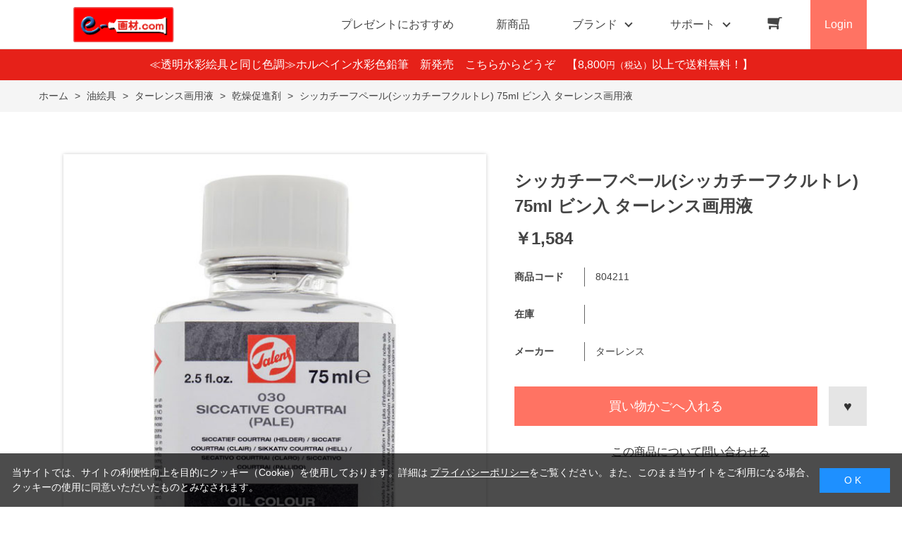

--- FILE ---
content_type: text/html; charset=utf-8
request_url: https://www.e-gazai.com/shop/g/g804211/
body_size: 10052
content:
<!DOCTYPE html>
<html data-browse-mode="P" lang="ja" >
<head>
<meta charset="UTF-8">
<title>［画材の専門店］e-画材.com シッカチーフペール(シッカチーフクルトレ) 75ml ビン入 ターレンス画用液: 油絵具画材・額縁のオンラインショップ</title>
<link rel="canonical" href="https://www.e-gazai.com/shop/g/g804211/">


<meta name="description" content="画材の専門店 e-画材.com、画材の通販サイトです。油絵具・水彩絵具・アクリル絵具や色鉛筆・キャンバス・スケッチブック・イーゼル・日本画用品・画筆・額縁など、画材全般を取り扱っています。シッカチーフペール(シッカチーフクルトレ) 75ml ビン入 ターレンス画用液のページです。">
<meta name="keywords" content="画材,画材販売,画材通販,絵具,イーゼル804211,シッカチーフペール(シッカチーフクルトレ) 75ml ビン入 ターレンス画用液画材店,画材屋,キャンバス,色鉛筆,日本画">

<meta name="wwwroot" content="" />
<meta name="rooturl" content="https://www.e-gazai.com" />
<meta name="viewport" content="width=1200">
<link rel="stylesheet" type="text/css" href="https://ajax.googleapis.com/ajax/libs/jqueryui/1.12.1/themes/ui-lightness/jquery-ui.min.css">
<link rel="stylesheet" type="text/css" href="/css/sys/reset.css">
<link rel="stylesheet" type="text/css" href="/css/sys/base.css">

<link rel="stylesheet" type="text/css" href="/css/sys/base_form.css" >
<link rel="stylesheet" type="text/css" href="/css/sys/base_misc.css" >
<link rel="stylesheet" type="text/css" href="/css/sys/layout.css" >
<link rel="stylesheet" type="text/css" href="/css/sys/block_icon_image.css"  >
<link rel="stylesheet" type="text/css" href="/css/sys/block_common.css" >
<link rel="stylesheet" type="text/css" href="/css/sys/block_customer.css" >
<link rel="stylesheet" type="text/css" href="/css/sys/block_goods.css" >
<link rel="stylesheet" type="text/css" href="/css/sys/block_order.css" >
<link rel="stylesheet" type="text/css" href="/css/sys/block_misc.css" >
<link rel="stylesheet" type="text/css" href="/css/sys/block_store.css" >
<link rel="stylesheet" type="text/css" href="/css/sys/block_no_code_cms.css" >
<script src="https://ajax.googleapis.com/ajax/libs/jquery/3.7.1/jquery.min.js" ></script>
<script src="https://ajax.googleapis.com/ajax/libs/jqueryui/1.14.1/jquery-ui.min.js?ver=20251201" ></script>


    <script src="https://code.jquery.com/jquery-migrate-1.4.1.min.js"></script>

<script src="/lib/jquery.cookie.js" ></script>
<script src="/lib/jquery.balloon.js" ></script>
<script src="/lib/goods/jquery.tile.min.js" ></script>
<script src="/lib/modernizr-custom.js" ></script>
<script src="/js/sys/tmpl.js" ></script>
<script src="/js/sys/msg.js?ver=20240731" ></script>
<script src="/js/sys/sys.js" ></script>
<script src="/js/sys/common.js" ></script>
<script src="/js/sys/search_suggest.js" ></script>
<script src="/js/sys/ui.js" ></script>





<meta name="google-site-verification" content="hiJHv_rwHajVi3OjQvGZao8LP7klO6bN6zo8wGyDhQs" />

<!-- Google Tag Manager -->
<script>(function(w,d,s,l,i){w[l]=w[l]||[];w[l].push({'gtm.start':
new Date().getTime(),event:'gtm.js'});var f=d.getElementsByTagName(s)[0],
j=d.createElement(s),dl=l!='dataLayer'?'&l='+l:'';j.async=true;j.src=
'https://www.googletagmanager.com/gtm.js?id='+i+dl;f.parentNode.insertBefore(j,f);
})(window,document,'script','dataLayer','GTM-N7J5X3DK');</script>
<!-- End Google Tag Manager -->

<script async src="https://s.yimg.jp/images/listing/tool/cv/ytag.js"></script>
<script>
window.yjDataLayer = window.yjDataLayer || [];
function ytag() { yjDataLayer.push(arguments); }
ytag({"type":"ycl_cookie"});
</script>

<link rel="stylesheet" type="text/css" href="/css/usr/base.css">
<link rel="stylesheet" type="text/css" href="/css/usr/layout.css">
<link rel="stylesheet" type="text/css" href="/css/usr/block.css">
<link rel="stylesheet" type="text/css" href="/css/usr/user.css">
<link rel="stylesheet" type="text/css" href="/css/usr/slick.css">
<link rel="stylesheet" type="text/css" href="/css/usr/color.css">
<link rel="stylesheet" type="text/css" href="/css/usr/product_category_menu.css">
<link rel="stylesheet" type="text/css" href="/css/usr/freepage.css">
<script src="/js/usr/slick.min.js"></script>
<link rel="SHORTCUT ICON" href="/favicon.ico">
<link rel="stylesheet" type="text/css" href="https://maxcdn.bootstrapcdn.com/font-awesome/4.7.0/css/font-awesome.min.css">
<!-- etm meta -->
<meta property="etm:device" content="desktop" />
<meta property="etm:page_type" content="goods" />
<meta property="etm:cart_item" content="[]" />
<meta property="etm:attr" content="" />
<meta property="etm:goods_detail" content="{&quot;goods&quot;:&quot;804211&quot;,&quot;category&quot;:&quot;81A03905&quot;,&quot;name&quot;:&quot;シッカチーフペール(シッカチーフクルトレ) 75ml ビン入 ターレンス画用液&quot;,&quot;variation_name1&quot;:&quot;&quot;,&quot;variation_name2&quot;:&quot;&quot;,&quot;item_code&quot;:&quot;&quot;,&quot;backorder_fg&quot;:&quot;0&quot;,&quot;s_dt&quot;:&quot;&quot;,&quot;f_dt&quot;:&quot;&quot;,&quot;release_dt&quot;:&quot;&quot;,&quot;regular&quot;:&quot;0&quot;,&quot;set_fg&quot;:&quot;0&quot;,&quot;stock_status&quot;:&quot;1&quot;,&quot;price&quot;:&quot;1584&quot;,&quot;sale_fg&quot;:&quot;false&quot;,&quot;brand&quot;:&quot;talens&quot;,&quot;brand_name&quot;:&quot;ターレンスジャパン&quot;,&quot;category_name&quot;:&quot;乾燥促進剤&quot;,&quot;category_code1&quot;:&quot;81A0&quot;,&quot;category_name1&quot;:&quot;油絵具&quot;,&quot;category_code2&quot;:&quot;81A039&quot;,&quot;category_name2&quot;:&quot;ターレンス画用液&quot;,&quot;category_code3&quot;:&quot;81A03905&quot;,&quot;category_name3&quot;:&quot;乾燥促進剤&quot;,&quot;category_code4&quot;:&quot;81A03905&quot;,&quot;category_name4&quot;:&quot;乾燥促進剤&quot;}" />
<meta property="etm:goods_keyword" content="[{&quot;goods&quot;:&quot;804211&quot;,&quot;stock&quot;:&quot;75ML&quot;},{&quot;goods&quot;:&quot;804211&quot;,&quot;stock&quot;:&quot;804211&quot;},{&quot;goods&quot;:&quot;804211&quot;,&quot;stock&quot;:&quot;シッカチーフペール（シッカチーフクルトレ）&quot;},{&quot;goods&quot;:&quot;804211&quot;,&quot;stock&quot;:&quot;たーれんす&quot;},{&quot;goods&quot;:&quot;804211&quot;,&quot;stock&quot;:&quot;ターレンスジャパン&quot;},{&quot;goods&quot;:&quot;804211&quot;,&quot;stock&quot;:&quot;ターレンス画用液&quot;},{&quot;goods&quot;:&quot;804211&quot;,&quot;stock&quot;:&quot;ビン入&quot;},{&quot;goods&quot;:&quot;804211&quot;,&quot;stock&quot;:&quot;液状乾燥促進剤&quot;},{&quot;goods&quot;:&quot;804211&quot;,&quot;stock&quot;:&quot;絵具&quot;},{&quot;goods&quot;:&quot;804211&quot;,&quot;stock&quot;:&quot;油絵&quot;},{&quot;goods&quot;:&quot;804211&quot;,&quot;stock&quot;:&quot;油絵の具&quot;},{&quot;goods&quot;:&quot;804211&quot;,&quot;stock&quot;:&quot;油絵具&quot;}]" />
<meta property="etm:goods_event" content="[]" />
<meta property="etm:goods_genre" content="[]" />



<script src="/js/usr/goods.js"></script>
<script src="/js/usr/user.js"></script>
<!-- etm meta -->
<script src="/js/sys/goods_ajax_cart.js"></script>
<script src="/js/sys/goods_ajax_bookmark.js"></script>
<script src="/js/sys/goods_ajax_quickview.js"></script>

<!-- Global site tag (gtag.js) - Google Analytics -->
<script async src="https://www.googletagmanager.com/gtag/js?id=G-PM580QVR8M"></script>
<script>
  const trackingcode = "G-PM580QVR8M";
  window.dataLayer = window.dataLayer || [];
  function gtag(){dataLayer.push(arguments);}
  gtag('js', new Date());
  
    gtag('config', trackingcode, { user_id: null });
  
</script>









</head>
<body class="page-goods" >




<div class="wrapper">
	
		
		
				<!-- header -->
<div class="header-pt2" id="header-wrapper">
<header id="header" class="pane-header active">
	<div class="container">
		<div class="block-header-logo">
			<a class="block-header-logo--link" href="/shop"><img class="block-header-logo--img" alt="sitelogo" src="/img/usr/common/e-gazai_logo.png"></a>
		</div>
		<nav class="pane-globalnav">
			<div class="container">
				<div class="block-globalnav">
					<ul class="block-globalnav--item-list">
						<li>
							<a href="/shop/r/r50/" class="bg-after-color">プレゼントにおすすめ</a>
						</li>
						<li>
							<a href="/shop/e/enewgoods/" class="bg-after-color">新商品</a>
						</li>
						<li class="js-animation-hover">
							<span>ブランド</span>
							<div class="block-globalnav-menu">
								<div class="inner">
									<div class="block-globalnav-menu-main">
										<h2>BRAND<span>ブランド</span></h2>
										<ul>
											<li><a href="/shop/r/r6001/"><img src="/img/usr/common/bland_01.jpg" alt="ホルベイン"><div>ホルベイン</div></a></li>
											<li><a href="/shop/pages/golden_acrylics.aspx"><img src="/img/usr/common/bland_06.jpg" alt="ゴールデン"><div>ゴールデン</div></a></li>
											<li><a href="/shop/r/r6018/"><img src="/img/usr/common/bland_02.jpg" alt="ウィンザー＆ニュートン"><div>ウィンザー＆ニュートン</div></a></li>
											<li><a href="/shop/r/r6017/"><img src="/img/usr/common/bland_03.jpg" alt="リキテックス"><div>リキテックス</div></a></li>
											<li><a href="/shop/r/r6012/"><img src="/img/usr/common/bland_05.jpg" alt="アムステルダム"><div>アムステルダム</div></a></li>
											<li><a href="/shop/r/r60/"><img src="/img/usr/common/bland_etc.jpg" alt="すべてのブランド"><div>すべてのブランド</div></a></li>
										</ul>
									</div>
								</div>
							</div>
						</li>
						<li class="js-animation-hover">
							<span>サポート</span>
							<div class="block-globalnav-menu">
								<div class="inner">
									<div class="block-globalnav-menu-sub">
										<h2>SUPPORT<span>サポート</span></h2>
										<ul>
											<li>
												<h3>GUIDE<span>ご利用ガイド</span></h3>
												<ul>
													<li><a href="/shop/pages/guide.aspx">はじめての方へ</a></li>
													<li><a href="/shop/pages/guide.aspx#guide_02">会員登録について</a></li>
													<li><a href="/shop/pages/guide.aspx#guide_03">お支払い方法について</a></li>
													<li><a href="/shop/pages/guide.aspx#guide_04">配送方法について</a></li>
													<li><a href="/shop/pages/guide.aspx#guide_05">返品について</a></li>
													<li><a href="/shop/pages/guide.aspx#guide_06">ご注文のキャンセルについて</a></li>
													<li><a href="/shop/pages/guide.aspx#guide_07">ポイントについて</a></li>
													<li><a href="/shop/pages/guide.aspx#guide_08">免責事項</a></li>
													<li><a href="/shop/pages/guide.aspx#guide_09">お問い合わせ先</a></li>
												</ul>
											</li>
											<li>
												<h3>HELP<span>ヘルプ</span></h3>
												<ul>
													<li><a href="/shop/pages/faq.aspx">よくあるご質問</a></li>
													<li><a href="/shop/contact/contact.aspx">お問い合わせフォーム</a></li>
												</ul>
											</li>
											<li>
												<h3>COMPANY<span>企業情報</span></h3>
												<ul>
													<li><a href="/shop/pages/company.aspx">会社概要</a></li>
													<li><a href="/shop/pages/privacy.aspx">プライバシーポリシー</a></li>
													<li><a href="/shop/pages/law.aspx">特定商取引法に基づく表記</a></li>
												</ul>
											</li>
										</ul>
									</div>
								</div>
							</div>
						</li>
						<li class="block-globalnav--cart"><a href="/shop/cart/cart.aspx" class="text-hover-color"><span class="block-headernav--cart-count js-cart-count bg-color" style="display: inline;"></span><i class="fa fa-shopping-cart" aria-hidden="true"></i></a></li>
						<li class="block-globalnav--login">
							<a href="/shop/customer/menu.aspx">Login</a>
						</li>
					</ul>
				</div>
			</div>
		</nav>
		<!-- nav -->
	</div>
	<!-- container -->
</header>
</div>
<div id="header-news"><p><a href="/shop/c/c81J00812/" style="color:#FFF; text-decoration: none;">≪透明水彩絵具と同じ色調≫ホルベイン水彩色鉛筆　新発売　こちらからどうぞ　</a>【8,800<span class="price-small">円（税込）</span>以上で送料無料！】</p></div>
<!-- header -->
				
					
				
		
	
	
<div class="pane-topic-path">
	<div class="container">
		<div class="block-topic-path">
	<ul class="block-topic-path--list" id="bread-crumb-list" itemscope itemtype="https://schema.org/BreadcrumbList">
		<li class="block-topic-path--category-item block-topic-path--item__home" itemscope itemtype="https://schema.org/ListItem" itemprop="itemListElement">
	<a href="https://www.e-gazai.com/shop/default.aspx" itemprop="item">
		<span itemprop="name">ホーム</span>
	</a>
	<meta itemprop="position" content="1" />
</li>

<li class="block-topic-path--category-item" itemscope itemtype="https://schema.org/ListItem" itemprop="itemListElement">
	&gt;
	<a href="https://www.e-gazai.com/shop/c/c81A0/" itemprop="item">
		<span itemprop="name">油絵具</span>
	</a>
	<meta itemprop="position" content="2" />
</li>


<li class="block-topic-path--category-item" itemscope itemtype="https://schema.org/ListItem" itemprop="itemListElement">
	&gt;
	<a href="https://www.e-gazai.com/shop/c/c81A039/" itemprop="item">
		<span itemprop="name">ターレンス画用液</span>
	</a>
	<meta itemprop="position" content="3" />
</li>


<li class="block-topic-path--category-item" itemscope itemtype="https://schema.org/ListItem" itemprop="itemListElement">
	&gt;
	<a href="https://www.e-gazai.com/shop/c/c81A03905/" itemprop="item">
		<span itemprop="name">乾燥促進剤</span>
	</a>
	<meta itemprop="position" content="4" />
</li>


<li class="block-topic-path--category-item block-topic-path--item__current" itemscope itemtype="https://schema.org/ListItem" itemprop="itemListElement">
	&gt;
	<a href="https://www.e-gazai.com/shop/g/g804211/" itemprop="item">
		<span itemprop="name">シッカチーフペール(シッカチーフクルトレ) 75ml ビン入 ターレンス画用液</span>
	</a>
	<meta itemprop="position" content="5" />
</li>


	</ul>

</div>
	</div>
</div>
<div class="pane-contents">
<div class="container">
<main class="pane-main">
<script>
jQuery(function () {
  jQuery('.block-goods-favorite--btn').insertAfter('.block-add-cart--btn');
});
</script>
<link rel="stylesheet" href="/lib/jquery.bxslider.css">
<script src="/lib/jquery.bxslider.min.js" defer></script>
<script src="/js/sys/color_variation_goods_images.js" defer></script>


<div class="block-goods-detail">
	<div class="pane-goods-header">

		<input type="hidden" value="" id="hidden_variation_group">
		<input type="hidden" value="0" id="variation_design_type">
		<input type="hidden" value="804211" id="hidden_goods">
		<input type="hidden" value="シッカチーフペール(シッカチーフクルトレ) 75ml ビン入 ターレンス画用液" id="hidden_goods_name">
		<input type="hidden" value="91332913c8baccd81cec2485b4522dac62ef5785f4027fe8438fb27413d9463a" id="js_crsirefo_hidden">
		
	</div>

	<div class="pane-goods-left-side block-goods-detail--color-variation-goods-image" id="gallery">
		<div class="js-goods-detail-goods-slider">
			
			<div class="block-src-L js-goods-img-item block-goods-detail-line-item">
				<a name="" title="" >
					<figure><img class="block-src-1--image" src="/img/goods/L/804211.jpg" alt="" ></figure>
				</a>
				
			</div>
			
		</div >
		<div class="block-goods-detail--color-variation-goods-thumbnail-form">
			<div class="block-goods-gallery block-goods-detail--color-variation-goods-thumbnail-images" id="gallery">
				<ul class="js-goods-detail-gallery-slider">
					
						<li class="block-goods-gallery--color-variation-src-L block-goods-gallery--color-variation-src">
							<a href="/img/goods/L/804211.jpg" name="804211" title="804211">
								<figure class="img-center"><img src="/img/goods/L/804211.jpg" alt="" ></figure>
							</a>
							<p class="block-goods-detail--color-variation-goods-color-name"></p>
							
						</li>
					
				</ul>
				<div class="block-goods-detail--color-variation-goods-thumbnail-control">
					<div class="color-variation-prev"></div>
					<div class="color-variation-next"></div>
				</div>
			</div>
		</div>


					




		<dl class="block-goods-comment1">
			<dd>絵具の乾燥を早める、少量で効果が得られる淡色用の油絵具用乾燥促進剤です。<BR>絵具と混ぜて、乾燥を整える溶剤として使用します。</dd>
		</dl>


		<dl class="block-goods-comment2">
			<dd>金属化合物を含む強力な乾燥促進剤です。 <br>ほぼ無色透明であるため、ホワイトなど明るい色に使用できます。<br>絵具や溶き油に加えることのできる量は、最大で２％までです。<br>使用量が多すぎると画面が脆くなり、損傷の原因となります。<br>ホワイトスピリットで薄めることができます。<br><br>※油が付着した布や紙は場合により自然発火する恐れがあります。焼却するか水につけて捨ててください。<br><br>※環境負荷と安全性の改良の為、成分が変更となりました。<br>
商品の性質に影響はございませんので、従来通りご使用いただけます。(2018/11/06)</dd>
		</dl>


		<dl class="block-goods-comment3">
			<dd>製品番号：405886<br>製品略号：T2428-5030<br>JAN：8712079410346<br>本体縦：85mm<br>本体横：55mm<br>本体高さ：35mm<br>本体重量：210g<br></dd>
		</dl>




	</div>
	<div class="pane-goods-right-side">
	<form name="frm" method="GET" action="/shop/cart/cart.aspx">



		<div class="block-goods-name">
			<h1 class="h1 block-goods-name--text js-enhanced-ecommerce-goods-name">シッカチーフペール(シッカチーフクルトレ) 75ml ビン入 ターレンス画用液</h1>
		</div>
		<div class="block-goods-price">

	
	
			<div class="block-goods-price--price price js-enhanced-ecommerce-goods-price">
				￥1,584
			</div>
	
		
	
	
			

			
		</div>

		<dl class="goods-detail-description block-goods-code">
			<dt>商品コード</dt>
			<dd id="spec_goods">804211</dd>
		</dl>















	



		<dl class="goods-detail-description block-goods-stock">
			<dt>在庫</dt>
			<dd id="spec_stock_msg"></dd>
		</dl>


	
		<dl class="goods-detail-description block-goods-spec">
			<dt>メーカー</dt>
			<dd>ターレンス</dd>
		</dl>
	







		<div class="block-variation"><input name="goods" type="hidden" value="804211"></div>


	
		<div class="block-add-cart">
	
		
		<button class="block-add-cart--btn btn btn-primary js-enhanced-ecommerce-add-cart-detail" type="submit" value="買い物かごへ入れる">買い物かごへ入れる</button>
	
</div>

	
	
		
	
	






		<div class="block-contact-about-goods">
	<a class="block-contact-about-goods--btn btn btn-default" href="/shop/contact/contact.aspx?goods=804211&amp;subject_id=00000001">この商品について問い合わせる</a>
</div>



		<div class="block-goods-favorite">

    <a class="block-goods-favorite--btn btn btn-default js-animation-bookmark js-enhanced-ecommerce-goods-bookmark" href="https://www.e-gazai.com/shop/customer/bookmark.aspx?goods=804211&crsirefo_hidden=91332913c8baccd81cec2485b4522dac62ef5785f4027fe8438fb27413d9463a">お気に入りに登録する</a>

</div>
		<div id="cancel-modal" data-title="お気に入りの解除" style="display:none;">
    <div class="modal-body">
        <p>お気に入りを解除しますか？</p>
    </div>
    <div class="modal-footer">
        <input type="button" name="btncancel" class="btn btn-secondary" value="キャンセル">
        <a class="btn btn-primary block-goods-favorite-cancel--btn js-animation-bookmark js-modal-close">OK</a>
        <div class="bookmarkmodal-option">
            <a class="btn btn-secondary" href="/shop/customer/bookmark_guest.aspx">お気に入り一覧へ</a>
        </div>
    </div>
</div>


	</form>
	</div>
	<div class="pane-goods-center">








		<div class="vsm-goods">
<div class="ecbn-selection-widget" data-type="goods" data-selection="e-gazai_com" data-goods-hidden-id="hidden_goods" data-userid="e60a0d00-2527-4fc4-be82-3368d953a005" style="display:none;"></div>
<script type="text/javascript" src="https://www.visumo.jp/MediaManagement/WebApi/ecbn-selection-widget.js" defer></script>
</div>

		
	</div>
	<div class="pane-goods-footer">
		<div class="block-goods-footer-cart">

			<form name="frm" method="GET" action="/shop/cart/cart.aspx">
				
				<div>
					<input type="hidden" value=804211 name="goods">
					<div class="block-add-cart">
	
		
		<button class="block-add-cart--btn btn btn-primary js-enhanced-ecommerce-add-cart-detail" type="submit" value="買い物かごへ入れる">買い物かごへ入れる</button>
	
</div>
 	 
				</div> 
			</form>



			<div class="block-contact-about-goods">
	<a class="block-contact-about-goods--btn btn btn-default" href="/shop/contact/contact.aspx?goods=804211&amp;subject_id=00000001">この商品について問い合わせる</a>
</div>



			<div class="block-goods-favorite">

    <a class="block-goods-favorite--btn btn btn-default js-animation-bookmark js-enhanced-ecommerce-goods-bookmark" href="https://www.e-gazai.com/shop/customer/bookmark.aspx?goods=804211&crsirefo_hidden=91332913c8baccd81cec2485b4522dac62ef5785f4027fe8438fb27413d9463a">お気に入りに登録する</a>

</div>

		</div>




	</div>
</div>


<link rel="stylesheet" type="text/css" href="/lib/swiper-bundle.min.css">
<script src="/lib/swiper-bundle.min.js"></script>






<div id="goodsdetail_itemhistory" data-currentgoods="804211"></div>
<script src="/js/sys/goodsdetail_itemhistory.js" defer></script>

<script type="application/ld+json">
{
   "@context":"http:\/\/schema.org\/",
   "@type":"Product",
   "name":"シッカチーフペール(シッカチーフクルトレ) 75ml ビン入 ターレンス画用液",
   "image":"https:\u002f\u002fwww.e-gazai.com\u002fimg\u002fgoods\u002fS\u002f804211_s.jpg",
   "description":"",
   "mpn":"804211",
   "offers":{
      "@type":"Offer",
      "price":1584,
      "priceCurrency":"JPY",
      "availability":"http:\/\/schema.org\/InStock"
   }
}
</script>

</main>
</div>
</div>
	
			
		<footer class="pane-footer">
			<div class="container">
				<p id="footer_pagetop" class="block-page-top"><a href="#header"></a></p>
				
				
						<!-- footer -->
<div class="footer-pt2">
<footer class="pane-footer bg-color">
	<div class="container">
		<p id="footer_pagetop" class="block-page-top bg-color"><a href="#"></a></p>
		<div id="footernav" class="block-footernav">
			<div class="block-footernav--item-list" style="width: 17%;">
				<h2>商品カテゴリ</h2>
				<div><a href="/shop/c/c81A0/">油絵具</a></div>
				<div><a href="/shop/c/c81B0/">油彩道具類</a></div>
				<div><a href="/shop/c/c81C0/">キャンバス・パネル</a></div>
				<div><a href="/shop/c/c81D0/">イーゼル</a></div>
				<div><a href="/shop/c/c81F0/">アクリル絵具</a></div>
				<div><a href="/shop/c/c81T0/">DIY・クラフト</a></div>
				<div><a href="/shop/c/c81G0/">水彩絵具</a></div>
				<div><a href="/shop/c/c81G2/">固形水彩</a></div>
				<div><a href="/shop/c/c81H0/">日本画絵具</a></div>
				<div><a href="/shop/c/c81I0/">絵手紙用品</a></div>
			</div>
			<div class="block-footernav--item-list" style="padding-top:32px; width: 23%;">
				<div><a href="/shop/c/c81J0/">パステル・色鉛筆</a></div>
				<div><a href="/shop/c/c81K0/">デッサン・製図用品・インク</a></div>
				<div><a href="/shop/c/c81L0/">画筆</a></div>
				<div><a href="/shop/c/c81M0/">スケッチブック・画紙</a></div>
				<div><a href="/shop/c/c81N0/">和紙製品</a></div>
				<div><a href="/shop/c/c81O0/">額縁</a></div>
				<div><a href="/shop/c/c81P0/">エアーブラシ</a></div>
				<div><a href="/shop/c/c81Q0/">収納・携帯用具</a></div>
				<div><a href="/shop/c/c81R0/">書籍・塗り絵</a></div>
				<div><a href="/shop/c/c81S0/">世界の名画（プリハード複製）</a></div>
			</div>
			<div class="block-footernav--item-list">
				<h2>特集一覧</h2>
				<div><a href="/shop/pages/mat_kotu.aspx/">額縁マット窓抜きのコツ</a></div>
				<div><a href="/shop/pages/Sizing-chart.aspx/">キャンバスサイズ一覧表</a></div>
				<div><a href="/shop/pages/art_contents.aspx/">絵画情報コンテンツ</a></div>
				<div><a href="/shop/r/r60/">メーカー・ブランドから探す</a></div>
				<div><a href="/shop/pages/gazai-gallery.aspx">みんなの投稿作品</a></div>
				<div><a href="/shop/r/r01/">アウトレット</a></div>
			</div>
			<div class="block-footernav--item-list">
				<h2>系列</h2>
				<div><a href="https://www.tougei.com">陶芸.com</a></div>
				<div><a href="https://www.tougei.com/potteryclass/index.html">陶芸.com 陶芸教室</a></div>
				<div><a href="https://www.tougei.com/potteryclass/shop.html">陶芸.com 池袋店舗</a></div>
				<div><a href="https://hitosara.com/0006032006/">酒蔵 鞍</a></div>
			</div>
			<div class="block-footernav--item-list">
				<h2>ご利用ガイド・会社情報</h2>
				<div><a href="/shop/pages/guide.aspx">ご利用ガイド</a></div>
				<div><a href="/shop/pages/guide.aspx#guide_06">ご注文のキャンセルについて</a></div>
				<div><a href="/shop/pages/guide.aspx#guide_07">ポイントについて</a></div>
				<div><a href="/shop/pages/faq.aspx">よくあるご質問</a></div>
				<div><a href="/shop/contact/contact.aspx">お問い合わせ</a></div>
				<div><a href="/shop/pages/company.aspx">会社概要</a></div>
				<div><a href="/shop/pages/privacy.aspx">プライバシーポリシー</a></div>
				<div><a href="/shop/pages/law.aspx">特定商取引法に基づく表記</a></div>
			</div>
		</div>
		<ul class="block-footernav--sns-list">
			<li><a href="https://www.instagram.com/tougeicom_egazaicom" target="_blank" class="instagram">Instagram</a></li>
<!--
			<li><a href="" target="_blank" class="facebook">Facebook</a></li>
			<li><a href="" target="_blank" class="twitter">Twitter</a></li>
			<li><a href="" target="_blank" class="youtube">Youtube</a></li>
-->
		</ul>
		<p id="copyright" class="block-copyright">Copyright &copy; 2005 Nishiikebukuro Building Corp. All rights reserved.</p>
	</div>
</footer>
</div>
<!-- footer -->
				
			</div>
		</footer>
	
</div>
<!-- ReviCo Tag Start -->
<div id="revico-review-tagmanager" class="revico-tagmanager" data-revico-tenantid="de137dbf-f2a6-4b16-bae0-61e8553eecd0" data-revico-tagmanager-code="mer-pc-revico-tagmanager-e-gazai"></div>
<script type="text/javascript" charset="UTF-8" src="https://show.revico.jp/providejs/tagmanager.js" defer></script>
<!-- ReviCo Tag End -->

<!-- Google Tag Manager (noscript) -->
<noscript><iframe src="https://www.googletagmanager.com/ns.html?id=GTM-N7J5X3DK"
height="0" width="0" style="display:none;visibility:hidden"></iframe></noscript>
<!-- End Google Tag Manager (noscript) --><!-- ReviCo Start -->
<script type="application/json" id="revico-productmaster-data-origin">
{
    "productCd": "804211",
    "productName": "シッカチーフペール(シッカチーフクルトレ) 75ml ビン入 ターレンス画用液",
    "productImageUrl": "https://www.e-gazai.com/img/goods/L/804211.jpg",
    "productPageUrl": "https://www.e-gazai.com/shop/g/g804211/",
    "variationGroup": "",
    "variationName1": "",
    "variationName2": "",
    "category": "81A03905",
    "categoryName": "乾燥促進剤",
    "brand": "",
    "brandName": "",
    "unitPrice": "",
    "jan": "",
    "customerGuid": "00000000-0000-0000-0000-000000000000"
}
</script>
<!-- ReviCo End -->
<div id="cookieBox">
	<div class="block-cookie-consent">
		<div class="block-cookie-consent--text">
当サイトでは、サイトの利便性向上を目的にクッキー（Cookie）を使用しております。詳細は
<a href="/shop/pages/privacy.aspx">プライバシーポリシー</a>をご覧ください。また、このまま当サイトをご利用になる場合、クッキーの使用に同意いただいたものとみなされます。</div>
		<div id="consentButton" class="block-cookie-consent--btn">　O K　</div>
	</div>
</div>
<script src="/js/sys/cookie_policy.js" defer></script>

</body>
</html>


--- FILE ---
content_type: text/css
request_url: https://www.e-gazai.com/css/usr/base.css
body_size: 24990
content:
@charset "UTF-8";
*:before, *:after {
  box-sizing: border-box;
}


/* ----全体設定---- */

@font-face {
  font-family: "Yu Gothic M";
  src: local("Yu Gothic Medium");
}

@font-face {
  font-family: "Yu Gothic M";
  src: local("Yu Gothic Bold");
  font-weight: bold;
}

body {
  margin: 0;
  font-family: -apple-system, BlinkMacSystemFont, "游ゴシック体", YuGothic, "Yu Gothic M", "游ゴシック Medium", "Yu Gothic Medium", "ヒラギノ角ゴ ProN W3", "Hiragino Kaku Gothic ProN W3", HiraKakuProN-W3, "ヒラギノ角ゴ ProN", "Hiragino Kaku Gothic ProN", "ヒラギノ角ゴ Pro", "Hiragino Kaku Gothic Pro", "メイリオ", Meiryo, Osaka, "ＭＳ Ｐゴシック", "MS PGothic", "Helvetica Neue", HelveticaNeue, Helvetica, Arial, "Segoe UI", sans-serif, "Apple Color Emoji", "Segoe UI Emoji", "Segoe UI Symbol", "Noto Color Emoji";
  font-size: 14px;
  line-height: 1.5;
  color: #444;
}

.block-switch-banner {
  display: none!important;
}


/* ----ヘッドライン---- */

h1, .h1 {
  margin: 0 0 30px 0;
  font-size: 24px;
  font-weight: bold;
}

h2 {
  margin: 20px 0;
  font-size: 22px;
  font-weight: normal;
}

h2.after-border {
  text-align: center;
  line-height: 140%;
  padding-bottom: 35px;
  margin-bottom: 50px;
  position: relative;
  letter-spacing: 0.1em;
}

h2.after-border:after {
  content: "";
  display: block;
  position: absolute;
  bottom: 0;
  left: 50%;
  width: 2em;
  margin-left: -1em;
  height: 2px;
  background-color: #444;
}

.block-recent-item--header {
  font-size: 22px;
  text-align: center;
  border-top: none;
  padding: inherit;
  text-align: center;
  line-height: 140%;
  padding-bottom: 35px;
  margin: 0 0 50px 0;
  position: relative;
  letter-spacing: 0.1em;
}

.block-recent-item--header:after {
  content: "";
  display: block;
  position: absolute;
  bottom: 0;
  left: 50%;
  width: 2em;
  margin-left: -1em;
  height: 2px;
  background-color: #444;
}

h2 span {
  display: block;
  font-size: 13px;
  line-height: 110%;
  letter-spacing: 0;
}

h3 {
  margin: 10px 0;
  font-size: 18px;
  font-weight: normal;
}


/* ----リンク---- */

a {
  text-decoration: underline;
  color: #444;
}

a:hover, a:focus {
  text-decoration: none;
}

a:focus {
  /*outline: 5px auto -webkit-focus-ring-color;outline-offset: -2px;*/
}

a .img-center img:hover {
  /*opacity: 0.65;filter: alpha(opacity=65);*/
  transform: scale(1.02);
  /*画像の拡大率*/
  transition-duration: 0.3s;
  /*変化に掛かる時間*/
}


/* ----タグ---- */

img {
  max-width: 100%;
}

hr {
  border: 0;
  border-bottom: 1px dotted #ccc;
}

*:focus {
  outline: none;
}

.price {
  color: #444;
}


/* ----スクロールバー---- */

body ::-webkit-scrollbar {
  height: 4px!important;
}

body ::-webkit-scrollbar-track {
  background: #fff;
  border: none;
  border-radius: 10px;
  box-shadow: inset 0 0 2px #777;
}

body ::-webkit-scrollbar-thumb {
  background: #ddd;
  border-radius: 10px;
  box-shadow: none;
}


/* ----padding margin---- */

.mt0 {
  margin-top: 0 !important;
}

.mb0 {
  margin-bottom: 0 !important;
}

.pt0 {
  padding-top: 0 !important;
}

.pb0 {
  padding-bottom: 0 !important;
}


/* ----input---- */

.form-group.block-order-gift-confirmation--mailnews.last input[type="radio"]+input+label, .form-group.block-order-gift-confirmation--mailnews.last input[type="checkbox"]+input+label {
  padding-left: 30px;
  position: relative;
  margin-right: 30px;
  -webkit-transition: all .4s ease;
  -moz-transition: all .4s ease;
  transition: all .4s ease
}

.form-group.block-order-gift-confirmation--mailnews.last input[type="radio"]+input+label::before, .form-group.block-order-gift-confirmation--mailnews.last input[type="checkbox"]+input+label::before {
  content: "";
  display: block;
  position: absolute;
  top: 0;
  left: 0;
  width: 18px;
  height: 18px;
  border: 1px solid #999;
}

.form-group.block-order-gift-confirmation--mailnews.last input[type="radio"]+input+label::before {
  border-radius: 50%;
}

.form-group.block-order-gift-confirmation--mailnews.last input[type="radio"]+input+label::after {
  content: "";
  display: block;
  position: absolute;
  top: 4px;
  left: 4px;
  width: 10px;
  height: 10px;
  border-radius: 50%;
  opacity: 0;
  -webkit-transition: all .4s ease;
  -moz-transition: all .4s ease;
  transition: all .4s ease
}

.form-group.block-order-gift-confirmation--mailnews.last input[type="checkbox"]+input+label::after {
  content: "";
  display: block;
  position: absolute;
  top: 2px;
  left: 2px;
  width: 18px;
  height: 8px;
  opacity: 0;
  -webkit-transition: all .4s ease;
  -moz-transition: all .4s ease;
  transition: all .4s ease;
  transform: rotate(-40deg);
  -webkit-transform: rotate(-40deg);
  -moz-transform: rotate(-40deg);
}

.form-group.block-order-gift-confirmation--mailnews.last input[type="radio"]:checked+input+label {}

.form-group.block-order-gift-confirmation--mailnews.last input[type="radio"]:checked+input+label::after, .form-group.block-order-gift-confirmation--mailnews.last input[type="checkbox"]:checked+input+label::after {
  opacity: 1;
}


/* ----入力フォーム共通---- */

input, button, select, textarea {
  font-family: inherit;
  font-size: inherit;
  line-height: inherit;
}

input[type="text"], input[type="tel"], input[type="email"], input[type="search"], input[type="password"], input[type="url"], input[type="number"] {
  padding: 5px 10px;
  border: 1px solid #ccc;
  background-color: #fff;
  line-height: 40px;
  height: 40px;
}

select {
  border: 1px solid #ccc;
  background-color: #fff;
  line-height: 40px;
  height: 40px;
  border-radius: 0;
  -moz-border-radius: 0;
  -webkit-border-radius: 0;
}

textarea {
  padding: 20px;
  border: 1px solid #ccc;
  background-color: #fff;
}

input[type="text"]:hover, input[type="tel"]:hover, input[type="email"]:hover, input[type="search"]:hover, input[type="password"]:hover, input[type="url"]:hover, input[type="number"]:hover, select:hover, textarea:hover {
  border: 1px solid #666;
}

input[type="radio"] {
  width: 18px;
  height: 18px;
  vertical-align: middle;
  margin-right: 5px;
}

input[type="checkbox"] {
  width: 18px;
  height: 18px;
  vertical-align: middle;
  margin-right: 5px;
}

label.radio, label.checkbox, input[type="radio"], input[type="radio"]+label, input[type="checkbox"], input[type="checkbox"]+label, select {
  cursor: pointer;
}

input[type="text"][disabled] {
  background: #dcdcdc;
  cursor: not-allowed;
}

input[type="radio"][disabled]+label, input[type="checkbox"][disabled]+label {
  opacity: 0.5;
  cursor: not-allowed;
  /* 禁止カーソル */
}


/* ----ボタン---- */

.btn {
  display: inline-block;
  margin: 0;
  text-align: center;
  border: none;
  vertical-align: middle;
  cursor: pointer;
  white-space: nowrap;
  padding: 10px 20px;
  text-decoration: none;
  -webkit-transition: all .4s ease;
  -moz-transition: all .4s ease;
  transition: all .4s ease
}

.btn a {
  text-decoration: none;
}

.btn:hover {
  opacity: 0.7;
}

.btn:hover, .btn:focus {
  text-decoration: none;
}

.btn:active, .btn.active {
  outline: 0;
  /*box-shadow: inset 2px 2px 2px rgba(0, 0, 0, 0.125);*/
}

.btn.disabled, .btn[disabled], .btn.disabled:hover, .btn[disabled]:hover, .btn.disabled:active, .btn[disabled]:active {
  cursor: not-allowed;
  opacity: 0.65;
  filter: alpha(opacity=65);
  box-shadow: none !important;
}

.hidden-btn {
  position: absolute;
  left: -9999px;
  width: 1px;
  height: 1px;
}


/* ----画面上部メッセージ---- */

.alert {
  margin-top: 5px;
  padding: 10px 10px 10px 30px;
  margin-bottom: 5px;
  position: relative;
  border: 1px solid #ebccd1;
  color: #a94442;
  background-color: #f2dede;
}

.alert:before {
  font-family: FontAwesome;
  content: "\f071";
  position: absolute;
  left: 10px;
}

.success {
  margin-top: 5px;
  padding: 10px 10px 10px 30px;
  margin-bottom: 5px;
  position: relative;
  border: 1px solid #333;
  color: #333;
  background-color: #fff;
}

.success:before {
  font-family: FontAwesome;
  content: "\f05a";
  position: absolute;
  left: 10px;
}


/* ----入力フォームタイトル---- */

.legend {
  margin: 40px 0 20px;
  padding: 0 0 5px 2px;
  font-size: 18px;
  font-weight: bold;
  border-bottom: #c8c8c8 1px solid;
}


/* ----縦型入力フォーム---- */

.fieldset-vertical {
  margin-top: 10px;
  margin-bottom: 10px;
}

.fieldset-vertical .form-group {
  margin: 30px 0 10px 0;
}

.fieldset-vertical .form-label, .fieldset-vertical .constraint {
  margin: 0 0 5px 0;
}

.fieldset-vertical .form-label {
  padding: 10px;
  margin-right: 10px;
  text-align: left;
  background: #f9f9f9;
  vertical-align: middle;
}

.fieldset-vertical .form-label label {
  font-weight: bold;
}

.fieldset-vertical .form-control {
  clear: both;
}


/* ----横型入力フォーム---- */

.fieldset {
  margin-top: 10px;
  margin-bottom: 30px;
  width: 100%;
}

.fieldset .form-group {
  display: table;
  width: 100%;
  border-top: #e5e5e5 1px solid;
}

.fieldset .form-group.last {
  border-bottom: #e5e5e5 1px solid;
}

.fieldset .form-label, .fieldset .constraint, .fieldset .form-control {
  display: table-cell;
}

.fieldset .form-label {
  padding: 43px 10px 35px 15px;
  text-align: left;
  background: #f9f9f9;
}

.form-group.block-login--pwd .form-label {
  padding: 45px 10px 35px 15px;
  text-align: left;
  background: #f9f9f9;
}

.fieldset .form-label label {
  font-weight: normal;
}

.fieldset .constraint {
  width: 65px;
  padding: 5px;
  background: #f9f9f9;
  vertical-align: middle;
}

.fieldset .form-control {
  padding: 35px 0 35px 20px;
  vertical-align: middle;
}


/* ----入力支援---- */

.form-error {
  display: block;
  color: #a94442;
}

.required:after {
  display: inline-block;
  padding: .2em .6em;
  font-size: 11px;
  text-align: center;
  white-space: nowrap;
  vertical-align: baseline;
  border-radius: .25em;
  color: #fff;
  background-color: #d9534f;
  content: "必須";
}

.help-block {
  display: block;
  font-size: 11px;
  margin-top: 5px;
  color: #737373;
}

.count-msg-another {
  display: block;
  font-size: 11px;
  margin-top: 5px;
  color: #555;
}

.count-msg {
  display: block;
  font-size: 11px;
  margin-top: 5px;
  color: #f66;
}


/* ----入力フォームボタン---- */

.action-buttons {
  margin-top: 40px;
  width: 100%;
  text-align: center;
  display: block;
}

.action {
  display: inline;
  margin-left: 10px;
  margin-right: 10px;
}

.action .btn {
  margin-top: 10px;
  padding: 20px;
  font-size: 16px;
  border-bottom-width: 2px;
  min-width: 250px;
}


/* ----ラジオボタン、チェックボックス---- */

.radio {
  margin-right: 10px;
}

.checkbox {
  margin-right: 10px;
}


/* ----EFO---- */

.efo-icon {
  border: none;
  vertical-align: middle;
}

input[type="text"].efo-error, input[type="tel"].efo-error, input[type="email"].efo-error, input[type="search"].efo-error, input[type="password"].efo-error, input[type="url"].efo-error, input[type="number"].efo-error, select.efo-error, textarea.efo-error {
  background-color: #f2dede;
}

input[type="text"].efo-valid, input[type="tel"].efo-valid, input[type="email"].efo-valid, input[type="search"].efo-valid, input[type="password"].efo-valid, input[type="url"].efo-valid, input[type="number"].efo-valid, select.efo-valid, textarea.efo-valid {
  background-color: #e9f2d7;
}


/* ----トピック---- */

.block-top-topic--header {
  font-size: 28px;
  text-align: center;
  line-height: 1.2;
  border-top: #444 2px solid;
  padding: 19px 0 30px;
}

.block-top-topic--header span {
  display: block;
  font-size: 11px;
}

.block-top-topic--body {
  margin-bottom: 60px;
}

.block-top-topic--items li {
  border-bottom: 1px solid #ddd;
  padding: 10px 0;
}

.block-top-topic--items dl, .block-top-topic--items dt, .block-top-topic--items dd {
  display: inline;
}

.block-top-topic--items dt {
  margin-right: 10px;
}

.block-top-topic--next-page {
  text-align: right;
  margin-top: 20px;
}

.block-top-topic--next-page a {
  color: #6fb4c3;
  text-decoration: underline;
  font-size: 14px;
}

.block-top-topic--items img {
  vertical-align: middle;
}

.block-topic-page--article-icon {
  vertical-align: middle;
}

.block-topic-page--article figure {
  font-size: 0;
}

.block-topic-page--article figure img {
  padding-bottom: 10px;
}

.block-topic-details--items dl, .block-topic-details--items dt, .block-topic-details--items dd {
  display: inline;
}

.block-topic-details--items dt {
  margin-right: 10px;
}

.block-topic-details--items img {
  vertical-align: middle;
}

.block-topic-details--items li {
  border-bottom: #ddd 1px solid;
  padding: 10px 0;
}


/* ----最近見た商品---- */

.block-recent-item {
  width: 900px;
}

.block-recent-item--header {
  font-size: 28px;
  text-align: center;
  border-top: #444 2px solid;
  padding: 19px 0 30px;
}

.block-recent-item--items {
  width: 1180px;
}

.block-recent-item--keep-history {
  text-align: right;
  margin-top: 20px;
}

.block-recent-item--keep-history a {
  color: #6fb4c3;
  text-decoration: underline;
  font-size: 14px;
}


/* ----最近チェックした商品(ブランド)---- */

.block-brand-recent-item {
  width: 900px;
}

.block-brand-recent-item--header {
  font-size: 28px;
  text-align: center;
  border-top: #444 2px solid;
  padding: 19px 0 30px;
}

.block-brand-recent-item--items {
  width: 900px;
}

.block-brand-recent-item--keep-history {
  text-align: right;
  margin-top: 20px;
}

.block-brand-recent-item--keep-history a {
  color: #6fb4c3;
  text-decoration: underline;
  font-size: 14px;
}


/* ----最近チェックした商品(カート)---- */

.block-cart-recent-item {
  width: 1200px;
}

.block-cart-recent-item--header {
  font-size: 28px;
  text-align: center;
  border-top: #444 2px solid;
  padding: 19px 0 30px;
}

.block-cart-recent-item--items {
  width: 1200px;
}

.block-cart-recent-item--keep-history {
  text-align: right;
  margin-top: 20px;
}

.block-cart-recent-item--keep-history a {
  color: #6fb4c3;
  text-decoration: underline;
  font-size: 14px;
}


/* ----検索サジェスト---- */

.block-search-suggest {
  position: absolute;
  display: block;
  z-index: 1000;
  text-align: left;
  padding: 5px;
  width: 370px;
  background-color: #fff;
  border: 1px solid #000;
}

.block-search-suggest--keyword {
  padding: 2px;
}

.block-search-suggest--keyword-entry {
  display: block;
  text-decoration: none;
}

.block-search-suggest--goods {
  min-height: 60px;
  padding: 2px;
  display: block;
  clear: both;
}

.block-search-suggest--goods-img {
  display: block;
  float: left;
  width: 60px;
  margin-right: 10px;
}

.block-search-suggest--goods-img img {
  width: 60px;
  height: 60px;
}

.block-search-suggest--goods-name, .block-search-suggest--goods-comment, .block-search-suggest--goods-price-items {
  width: 100%;
}

.block-search-suggest--keyword:hover, .block-search-suggest--goods:hover {
  background-color: #dedede;
  cursor: pointer;
}


/* ----パンくず---- */

.block-topic-path {
  padding: 12px 0;
}

.block-topic-path--list li {
  display: inline-block;
  padding-right: 5px;
}

.block-topic-path--list a {
  text-decoration: underline;
}


/* ----左メニューブロック共通---- */

.pane-left-menu h2 {
  font-size: 16px;
  border-top: #444 1px solid;
  padding: 16px 0;
  font-weight: bold;
  margin-bottom: 0;
}

.pane-left-menu h3 {
  font-size: 14px;
  padding: 8px 0;
  font-weight: bold;
  border-bottom: #eee 1px solid;
  margin-bottom: 5px;
  cursor: pointer;
}


/* ----キーワード検索ブロック---- */

.block-search-box--search-detail a {
  color: #6fb4c3;
  text-decoration: underline;
}

.block-search-box--form {
  background-color: #eee;
  display: flex;
}

input.block-search-box--keyword:hover, input.block-search-box--keyword {
  border: none;
  background-color: transparent;
  flex-grow: 1;
}

button.block-search-box--search-submit {
  border: none;
  background-color: transparent;
  width: 33px;
}

.block-search-box--search-detail {
  margin: 5px 0;
}


/* ----Ajaxカートブロック---- */

.block-jscart--items {
  border-bottom: #eee 1px solid;
  margin-bottom: 5px;
}

.block-jscart--items dd {
  text-align: right;
}

.block-jscart--delete {
  text-align: right;
  margin-bottom: 5px;
}

.block-jscart--cart-to-order {
  text-align: center;
  margin-top: 15px;
}


/* ----エラー画面---- */

.block-validation-alert {
  text-align: center;
  margin: 100px auto;
  padding: 30px;
  width: 500px;
  border: 1px solid #808080;
}

.block-validation-alert--title {
  font-weight: bold;
  margin-bottom: 10px;
}

.block-validation-alert--link {
  display: block;
  margin-top: 10px;
}

.block-common-alert {
  margin-top: 40px;
  margin-bottom: 10px;
  padding: 20px;
  border: 1px solid #ebccd1;
  color: #a94442;
  background-color: #f2dede;
}

.block-common-alert--link {
  display: block;
  margin-top: 10px;
}

.block-common-alert-list {
  margin: 0 auto 20px;
  padding: 20px;
  border: 1px solid #999;
  background-color: #fff;
  width: 800px;
}

.block-common-alert-list--items {
  color: #a94442;
}


/* ----郵便番号サジェスト---- */

.block-ziplist--ziplist-frame {
  z-index: 2000;
}


/* ----サイクル情報編集---- */

.block-regular-cycle--cycle-sub-type {
  margin-bottom: 10px;
  padding: 10px;
  background: #f8f8f8;
  border: 1px solid #ccc;
}

.block-regular-cycle--deliv_date {
  width: 100%;
  margin: 20px 0;
}

.block-regular-cycle--deliv_date--prev-expected-dt {
  border-top: 1px dotted #ccc;
  border-left: 1px dotted #ccc;
  border-right: 1px dotted #ccc;
}

.block-regular-cycle--deliv_date--next-expected-dt {
  border: 1px dotted #ccc;
}

.block-regular-cycle--deliv_date--prev-expected-dt-title, .block-regular-cycle--deliv_date--next-expected-dt-title {
  padding: 8px;
  text-align: center;
  font-weight: bold;
  vertical-align: top;
  background-color: #f8f8f8;
  border-bottom: 1px dotted #ccc;
}

.block-regular-cycle--deliv_date--prev-expected-dt-date, .block-regular-cycle--deliv_date--next-expected-dt-date {
  padding: 8px;
  text-align: center;
  font-weight: bold;
  vertical-align: top;
}


/* ----会員規約画面---- */

.block-member-terms {
  width: 1000px;
  margin: 0 auto;
}

.block-member-terms--header {}

.block-member-terms--message {
  margin-bottom: 40px;
}

.block-member-terms--body {
  margin-top: 10px;
  margin-bottom: 40px;
  width: 100%;
}


/* ----会員登録画面---- */

.block-member-info-confirmation--message {
  margin-bottom: 40px;
}


/* ----会員登録完了画面---- */

.block-member-registration-completed>p {
  margin: 80px 0;
  text-align: center;
  line-height: 200%;
}


/* ----会員情報変更画面---- */

.block-member-info--customer-name, .block-member-info-confirmation--customer-name {
  font-size: 16px;
  font-weight: bold;
  margin-bottom: 30px;
}

.block-member-info--message {
  margin-bottom: 30px;
}


/* ----アドレス帳の新規登録・変更---- */

.block-shipping-address-registration--message {
  margin-bottom: 30px;
}

.block-shipping-address--customer-name, .block-shipping-address-confirmation--customer-name {
  font-size: 16px;
  font-weight: bold;
  margin-bottom: 30px;
}

.block-shipping-address-confirmation--message {
  margin-bottom: 40px;
}


/* ----購入履歴一覧---- */

.block-purchase-history--customer-name {
  font-size: 16px;
  font-weight: bold;
  margin-bottom: 30px;
}

.block-purchase-history--status a {
  display: block;
  text-decoration: none;
  -webkit-transition: all .4s ease;
  -moz-transition: all .4s ease;
  transition: all .4s ease;
}

.block-purchase-history--status a:hover {
  opacity: 0.8;
}


/* ----購入履歴詳細---- */

.block-purchase-history-detail--customer-name {
  font-size: 16px;
  font-weight: bold;
  margin-bottom: 30px;
}

.block-purchase-history-detail--shipping-info-items th {
  width: 10em;
}

.block-purchase-history-detail--shipment-item .block-purchase-history-detail--invoice {
  margin: 13px 0;
}


/* ----会員IDの変更---- */

.block-member-id--customer-name {
  font-size: 16px;
  font-weight: bold;
  margin-bottom: 30px;
}

.block-member-id--completed-message {
  margin: 80px 0;
  text-align: center;
  line-height: 200%;
}


/* ----パスワードの変更---- */

.block-member-password--customer-name {
  font-size: 16px;
  font-weight: bold;
  margin-bottom: 30px;
}

.block-member-password--update-completed-message {
  margin: 80px 0;
  text-align: center;
  line-height: 200%;
}


/* ----お気に入り---- */

.block-favorite--customer-name {
  font-size: 16px;
  font-weight: bold;
  margin-bottom: 30px;
}


/* ----お問い合わせ履歴一覧---- */

.block-inquiry-history--customer-name {
  font-size: 16px;
  font-weight: bold;
  margin-bottom: 30px;
}


/* ----お問い合わせ履歴詳細---- */

.block-inquiry-history-detail--customer-name {
  font-size: 16px;
  font-weight: bold;
  margin-bottom: 30px;
}

.block-inquiry-history-detail--subject {
  font-size: 20px;
}

.block-inquiry-history-detail--title {
  background-color: #f5f5f5;
  padding: 20px 25px;
}

.block-inquiry-history-detail--title h2 {
  margin-top: 0;
  font-weight: bold;
  font-size: 18px;
}

.block-inquiry-history-detail .block-inquiry-history-detail--contact-name, .block-inquiry-history-detail .block-inquiry-history-detail--update-dt {
  font-size: 16px;
}


/* ----退会---- */

.block-withdrawal--customer-name {
  font-size: 16px;
  font-weight: bold;
  margin-bottom: 30px;
}

.form-group.block-withdrawal--pwd {
  border-bottom: #e5e5e5 1px solid;
}

.block-withdrawal--message {
  margin-bottom: 20px;
}

.block-withdrawal--completed-message {
  margin: 80px 0;
  text-align: center;
  line-height: 200%;
}


/* ----ログアウト---- */

.block-logout--message {
  margin: 80px 0;
  text-align: center;
  line-height: 200%;
}


/* ----メールアドレス変更---- */

.block-mail-address--customer-name {
  font-size: 16px;
  font-weight: bold;
  margin-bottom: 30px;
}

.block-mail-address--update-completed-message {
  margin: 80px 0;
  text-align: center;
  line-height: 200%;
}


/* ----所持クーポン一覧---- */

.block-coupon-list--customer-name {
  font-size: 16px;
  font-weight: bold;
  margin-bottom: 30px;
}


/* ----定期購入商品一覧---- */

.block-regular-purcharse-list--customer-name {
  font-size: 16px;
  font-weight: bold;
  margin-bottom: 30px;
}


/* ----定期購入商品詳細---- */

.block-regular-purcharse-detail--customer-name {
  font-size: 16px;
  font-weight: bold;
  margin-bottom: 30px;
}

.block-regular-purcharse-detail--cycle-update .block-regular-purcharse-detail--update-cycle {
  margin-left: 15px;
}

.block-regular-purcharse-detail--body .block-regular-purcharse-detail--shipment-address {
  padding: 20px;
}

.block-regular-purcharse-detail--body .block-regular-purcharse-detail--action-message {
  margin: 30px 0 15px 0;
}


/* ----定期購入商品配送先変更---- */

.block-regular-purcharse-shipment-info-update--customer-name {
  font-size: 16px;
  font-weight: bold;
  margin-bottom: 30px;
}


/* ----定期購入商品解約---- */

.block-regular-purcharse-cancellation--customer-name {
  font-size: 16px;
  font-weight: bold;
  margin-bottom: 30px;
}

.block-regular-purcharse-cancellation--message {
  margin-top: 50px;
}


/* ----ポイント履歴一覧---- */

.block-point-history-list--customer-name {
  font-size: 16px;
  font-weight: bold;
  margin-bottom: 30px;
}


/* ----入荷案内申し込み商品---- */

.block-arrival-notice-list--customer-name {
  font-size: 16px;
  font-weight: bold;
  margin-bottom: 30px;
}


/* ----入荷案内申し込み商品---- */

.block-credit-card-confirmation--customer-name {
  font-size: 16px;
  font-weight: bold;
  margin-bottom: 30px;
}

.block-credit-card-confirmation--message {
  margin-bottom: 20px;
}


/* ----カード情報変更---- */

.block-update-credit-card-info--customer-name {
  font-size: 16px;
  font-weight: bold;
  margin-bottom: 30px;
}

.block-update-credit-card-info--message {
  margin-bottom: 20px;
}


/* ----ご注文キャンセル---- */

.block-order-cancellation--body .legend {
  margin-top: 0;
}


/* ----ご注文キャンセル完了---- */

.block-order-cancellation-completed--message {
  margin: 80px 0;
  text-align: center;
  line-height: 200%;
}


/* ----定期購入商品サイクル情報変更---- */

.block-regular-purcharse-cycle-info-update--customer-name {
  font-size: 16px;
  font-weight: bold;
  margin-bottom: 30px;
}


/* ----ユーザーレビュー---- */

.block-user-review-completed--message-header {
  text-align: center;
  margin-top: 80px;
}

.block-user-review-completed--message {
  text-align: center;
  margin-bottom: 80px;
}


/* ----パスワード再設定---- */

.block-reset-password--message {
  margin-bottom: 30px;
}

.block-reset-password-completed--message {
  margin: 80px 0;
  text-align: center;
  line-height: 200%;
}


/* ----パスワード再設定---- */

.block-update-new-password--message {
  margin-bottom: 30px;
}

.block-reset-new-password--completed-message {
  margin: 80px 0;
  text-align: center;
  line-height: 200%;
}


/* ----お問い合わせ---- */

.block-inquiry--customer-name, .block-inquiry-completed--customer-name {
  font-size: 16px;
  font-weight: bold;
  margin: 30px 0;
}

.block-inquiry-completed--message {
  margin: 80px 0;
  text-align: center;
  line-height: 200%;
}

.form-group.block-inquiry--inquiry-body .constraint, .form-group.block-inquiry--inquiry-body .form-label {
  vertical-align: middle !important;
}


/* ----アンケート---- */

.block-questionnaire--customer-name, .block-questionnaire-completed--customer-name {
  font-size: 16px;
  font-weight: bold;
  margin: 30px 0;
}

.block-questionnaire-completed--message {
  margin: 80px 0;
  text-align: center;
  line-height: 200%;
}


/* ----マイページ画面---- */

.block-mypage {
  overflow: hidden;
}

.block-mypage--customer-status {
  background: #444;
  border-radius: 3px;
  color: #fff;
  display: flex;
  align-items: center;
  padding: 8px 0;
  margin-bottom: 40px;
}

.block-mypage--sign {
  flex-grow: 1;
  text-align: center;
  padding: 8px 0;
  border-right: #fff 1px solid;
}

.block-mypage--mypoint {
  flex-grow: 2;
  font-size: 18px;
  padding-left: 34px;
}

.block-mypage--rank-status {
  display: flex;
  align-items: center;
  flex-grow: 2;
  justify-content: flex-end;
}

.block-mypage--rank-condition dl {
  display: flex;
  align-items: center;
}

.block-mypage--customer-name {
  font-size: 18px;
}

.block-mypage--logout {
  font-size: 14px;
}

.block-mypage--mypoint-duedate {
  font-size: 14px;
}

.block-mypage--logout a {
  color: #fff;
}

.block-mypage--mypoint-duedate {
  display: block;
}

.block-mypage--rank-info {
  border: #fff 1px solid;
  text-align: center;
  padding: 12px 18px 13px;
}

.block-mypage--rank-title {
  font-size: 12px;
}

.block-mypage--rank-name {
  font-size: 14px;
}

.block-mypage--rank-condition {
  padding: 0 10px 0 17px;
}

.block-mypage--rank-condition-1 {
  margin-bottom: 2px;
}

.block-mypage--rank-condition-1-title, .block-mypage--rank-condition-2-title {
  background: #fff;
  color: #444;
  text-align: center;
  padding: 1px 5px;
  border-radius: 2px;
  font-size: 12px;
  margin-right: 5px;
}

.block-mypage--rank-condition-1-title i, .block-mypage--rank-condition-2-title i {
  padding-right: 3px;
}

.block-mypage--customer-barcode {
  text-align: center;
  padding: 10px;
}

.block-mypage--customer-barcode #customer_barcode_>div {
  margin: 0 auto;
}

.block-mypage--recommend {
  padding: 10px;
  text-align: right;
}

.block-mypage--recommend a {
  text-decoration: underline;
}

.block-mypage--shopping-info, .block-mypage--member-info, .block-mypage--inquiry-info, .block-mypage--snssync-info {
  font-size: 18px;
  font-weight: bold;
  padding: 15px 20px;
  background: #f5f5f5;
  margin-bottom: 10px;
}

.block-mypage--shopping-info i, .block-mypage--member-info i, .block-mypage--inquiry-info i, .block-mypage--snssync-info i {
  padding-right: 15px;
}

.block-mypage--shopping-info-items, .block-mypage--member-info-items, .block-mypage--inquiry-info-items, .block-mypage--snssync-info-items {
  display: flex;
  flex-wrap: wrap;
  margin-bottom: 40px;
}

.block-mypage--shopping-info-items li, .block-mypage--member-info-items li, .block-mypage--inquiry-info-items li, .block-mypage--snssync-info-items li {
  width: calc(100% / 4);
  width: -moz-calc(100% / 4);
  width: -webkit-calc(100% / 4);
  padding: 0 15px;
  margin-bottom: 30px;
  max-width: inherit;
  flex-grow: inherit;
  border: initial;
  margin: initial;
}

.block-mypage--shopping-info-items li:nth-of-type(4n+1), .block-mypage--member-info-items li:nth-of-type(4n+1), .block-mypage--inquiry-info-items li:nth-of-type(4n+1), .block-mypage--snssync-info-items li:nth-of-type(4n+1) {
  margin-left: 0;
}

.block-mypage--shopping-info-items li dt, .block-mypage--member-info-items li dt, .block-mypage--inquiry-info-items li dt, .block-mypage--snssync-info-items li dt {
  border-bottom: #c8c8c8 1px solid;
  display: block;
}

.block-mypage--shopping-info-items li dt a, .block-mypage--member-info-items li dt a, .block-mypage--inquiry-info-items li dt a, .block-mypage--snssync-info-items li dt a {
  font-size: 15px;
  font-weight: bold;
  padding: 12px 30px 12px 0;
  display: flex;
  text-decoration: none;
  position: relative;
}

.block-mypage--shopping-info-items li dt a:after, .block-mypage--member-info-items li dt a:after, .block-mypage--inquiry-info-items li dt a:after, .block-mypage--snssync-info-items li dt a:after {
  content: "";
  display: block;
  position: absolute;
  top: 50%;
  right: 15px;
  width: 8px;
  height: 8px;
  border-top: 1px #444 solid;
  border-right: 1px #444 solid;
  transform: rotate(45deg);
  margin: -5px 0 0 0;
  -webkit-transition: all .4s ease;
  -moz-transition: all .4s ease;
  transition: all .4s ease;
}

.block-mypage--shopping-info-items li dt a:hover:after, .block-mypage--member-info-items li dt a:hover:after, .block-mypage--inquiry-info-items li dt a:hover:after, .block-mypage--snssync-info-items li dt a:hover:after {
  right: 11px;
}

.block-mypage--shopping-info-items li dt i, .block-mypage--member-info-items li dt i, .block-mypage--inquiry-info-items li dt i, .block-mypage--snssync-info-items li dt i {
  display: none;
  /*margin: 0 10px 0 auto;*/
}

.block-mypage--shopping-info-items li dt a:hover, .block-mypage--member-info-items li dt a:hover, .block-mypage--inquiry-info-items li dt a:hover, .block-mypage--snssync-info-items li dt a:hover {
  text-decoration: none;
  -webkit-transition: all .4s ease;
  -moz-transition: all .4s ease;
  transition: all .4s ease;
}

.block-mypage--shopping-info-items li dd, .block-mypage--member-info-items li dd, .block-mypage--inquiry-info-items li dd, .block-mypage--snssync-info-items li dd {
  padding: 16px 10px 16px 0;
}

.block-mypage--withdrawal-link {
  text-align: right;
  color: #444;
}

.block-mypage--withdrawal {
  text-decoration: underline;
  color: #444;
}

.block-mypage--update-address-book {
  display: block;
  width: 100%;
  height: auto;
  background: #ddd;
  border-radius: 3px;
  text-align: center;
  padding: 5px 0;
  margin: 8px auto 0 auto;
  text-decoration: none;
  -webkit-transition: all .4s ease;
  -moz-transition: all .4s ease;
  transition: all .4s ease;
}

.block-mypage--update-address-book:hover {
  opacity: 0.8;
}


/* SNS連動設定モーダル */

.modal--snssync-menu {
  width: 660px;
  margin: auto;
  overflow: hidden;
  zoom: 1;
}

.modal--snssync-menu .snslogin {
  display: inline-block;
  margin: 0;
  text-align: center;
  vertical-align: middle;
  cursor: pointer;
  white-space: nowrap;
  height: 50px;
  background-color: transparent;
  border: none;
}

.modal--snssync-menu .sns_logo {
  width: 40px;
  height: 38px;
  display: inline-block;
  vertical-align: middle;
  float: left;
}

.modal--snssync-menu .snslogin-contents {
  float: left;
}

.modal--snssync-menu-contents-facebook .sns_logo {
  background: #3b579d url(../../img/sys/snslogin/facebook.png) no-repeat;
  background-size: 40px 40px;
}

.modal--snssync-menu-contents-twitter .sns_logo {
  background: #55acee url(../../img/sys/snslogin/twitter.png) no-repeat;
  background-size: 40px 40px;
}

.modal--snssync-menu-contents-gplus .sns_logo {
  background: #de4f3e url(../../img/sys/snslogin/gplus.png) no-repeat;
  background-size: 40px 40px;
}

.modal--snssync-menu-contents-yahoo .sns_logo {
  background: #e61017 url(../../img/sys/snslogin/yahoo.png) no-repeat;
  background-size: 38px 38px;
  width: 38px;
  height: 38px;
  border: 1px solid #e61017;
}

.modal--snssync-menu-contents-line .sns_logo {
  background: #00b900 url(../../img/sys/snslogin/line.png) no-repeat;
  background-size: 40px 40px;
}

.modal--snssync-menu button:focus {
  outline: none;
}

.modal--snssync-menu:after {
  visibility: hidden;
  display: block;
  content: " ";
  clear: both;
  height: 0;
}

.modal--snssync-menu .sns_word {
  width: 195px;
  height: 38px;
  line-height: 38px;
  float: left;
  text-align: left;
  padding: 0 10px;
  margin-left: 1px;
  border-left: solid 1px #ccc;
}

.modal--snssync-menu .snslogin_btn_width {
  width: 280px;
}

.modal--snssync-menu-contents-line .sns_word {
  border: solid 1px #00b900;
}

.modal--snssync-menu-contents-facebook .sns_word {
  border: solid 1px #3b579d;
}

.modal--snssync-menu-contents-twitter .sns_word {
  border: solid 1px #55acee;
}

.modal--snssync-menu-contents-gplus .sns_word {
  border: solid 1px #de4f3e;
}

.modal--snssync-menu-contents-yahoo .sns_word {
  border: solid 1px #e61017;
}

.modal--snssync-menu-contents-line .snssync-release .sns_word {
  background: #00b900;
  color: #fff;
}

.modal--snssync-menu-contents-facebook .snssync-release .sns_word {
  background: #3b579d;
  color: #fff;
}

.modal--snssync-menu-contents-twitter .snssync-release .sns_word {
  background: #55acee;
  color: #fff;
}

.modal--snssync-menu-contents-gplus .snssync-release .sns_word {
  background: #de4f3e;
  color: #fff;
}

.modal--snssync-menu-contents-yahoo .snssync-release .sns_word {
  background: #e61017;
  color: #fff;
}

.modal--snssync-menu {
  margin: 15px;
}


/* マイページ用 > line友達登録用 */

.snslogin-line-friends .snslogin-line-friend-message {
  margin-bottom: 10px;
}

.snslogin-line-friends form {
  float: left;
}

.snslogin-line-friends .snslogin_btn_width {
  color: #fff;
  width: 160px;
  margin: 0 16px;
}

.snslogin-line-friends .snslogin-line-friend-sns_word {
  width: 100%;
  height: 40px;
  line-height: 40px;
  float: left;
  text-align: center;
  margin-left: 1px;
}

.snslogin-line-friend-yes .snslogin-line-friend-sns_word {
  background: #232323;
}

.snslogin-line-friend-no .snslogin-line-friend-sns_word {
  background: #9a9a9a;
}


/* ----会員登録画面---- */

.block-member-info--value-label {
  display: inline-block;
  width: 60px;
  text-align: center;
}

.block-member-info input[name="name"], .block-member-info input[name="name2"], .block-member-info input[name="kana"], .block-member-info input[name="kana2"] {
  max-width: 200px;
}


/* ----アドレス帳の新規登録・変更画面---- */

.block-shipping-address--value-label {
  display: inline-block;
  width: 60px;
  text-align: center;
}

.block-shipping-address input[name="name"], .block-shipping-address input[name="name2"], .block-shipping-address input[name="kana"], .block-shipping-address input[name="kana2"] {
  max-width: 200px;
}


/* ----ログイン画面---- */

.block-login .block-login--member-header, .block-login .block-login--first-time-header, .block-login .common_headline2_area_ {
  padding-bottom: 25px;
  margin-bottom: 30px;
}

.block-login .block-login--member-header span, .block-login .block-login--first-time-header span, .block-login .common_headline2_area_ span {
  font-size: 22px;
}

.block-login--member {
  margin-bottom: 20px;
}

.block-login--first-time {
  padding: 20px;
  border: 1px #dcdcdc solid;
}

.block-login--first-time:first-child {
  margin-bottom: 20px;
}

.block-login--member-message {
  text-align: center;
  margin: 0 auto 20px auto;
}

.block-login--first-time-message {
  text-align: center;
  margin: 0 auto 20px auto;
}

.block-login--input-items {
  margin: 50px auto 20px;
}

.block-login--uid .form-label, .block-login--pwd .form-label {
  width: 138px;
}

.block-login--login-state-saving {
  margin-top: 35px;
  text-align: center;
}

.block-login--amazon-message {
  text-align: center;
}

.block-login--login {
  margin-top: 10px;
  padding: 12px 0;
  font-size: 16px;
  width: 160px;
}

.block-login--body .action .btn {
  width: 300px;
}

.block-login--entry {
  margin-top: 10px;
  padding: 12px 0;
  font-size: 16px;
  width: 160px;
}

.block-login--first-time-body {
  overflow: hidden;
  background: #fff;
}

.block-login--first-time hr {
  margin-top: 20px;
  margin-bottom: 20px;
}

.block-login--member-body {
  display: inherit;
  width: 100%;
  overflow: hidden;
  background: #fff;
  margin: inherit;
}

.block-login--member-frame {
  display: table;
  margin-top: 40px;
  margin-bottom: 20px;
  padding: 20px;
  border: 1px #dcdcdc solid;
  width: 100%;
  margin-right: 0;
}

.block-login--member-frame .block-login--input-items {
  width: 880px;
}

.block-login--social-frame {
  display: table-cell;
  padding-left: 0;
  width: 1200px;
}

.block-login--amazon-body {
  display: block;
  width: inherit;
}

.block-login--amazon-login {
  margin-top: 10px;
  margin-bottom: 10px;
  text-align: center;
}

.block-login--body h2 {
  text-align: center;
  line-height: 140%;
  padding-bottom: 35px;
  margin-bottom: 50px;
  position: relative;
  letter-spacing: 0.1em;
}

.block-login--body h2 span:after {
  content: "";
  display: block;
  position: absolute;
  bottom: 0;
  left: 50%;
  width: 2em;
  margin-left: -1em;
  height: 2px;
  background-color: #000000 !important;
}

.block-login--guest {
  margin-top: 10px;
  padding: 12px 0;
  font-size: 16px;
  width: 240px;
}

.block-login--member-info-value-label {
  display: inline-block;
  width: 60px;
  text-align: center;
}


/******************************/

.block-login--snslogin-body {
  width: 95%;
  margin: auto;
  padding: 0 0 15px 0;
  overflow: hidden;
  zoom: 1;
}

.block-login--snslogin-body:after {
  clear: both;
}

.block-login--snslogin-body ul {
  justify-content: inherit;
  align-items: center;
  margin-left: inherit;
}

.block-login--snslogin-body ul li {
  float: left;
  width: 220px;
}

.block-login--snslogin-contents-btn {
  display: inline-block;
  margin: 0;
  text-align: center;
  vertical-align: middle;
  cursor: pointer;
  white-space: nowrap;
  width: 230px;
  height: 50px;
  background-color: transparent;
  border: none;
}

.block-login--snslogin-contents-btn button:focus {
  outline: none;
}

.block-login--snslogin-text {
  text-align: center;
  margin-bottom: 20px;
}

.block-login--snslogin-body .sns_logo {
  width: 40px;
  height: 40px;
  display: inline-block;
  vertical-align: middle;
  float: left;
}

.block-login--snslogin-contents-facebook .sns_logo {
  background: #3b579d url(../../img/sys/snslogin/facebook.png) no-repeat;
  background-size: 40px 40px;
}

.block-login--snslogin-contents-twitter .sns_logo {
  background: #55acee url(../../img/sys/snslogin/twitter.png) no-repeat;
  background-size: 40px 40px;
}

.block-login--snslogin-contents-gplus .sns_logo {
  background: #de4f3e url(../../img/sys/snslogin/gplus.png) no-repeat;
  background-size: 40px 40px;
}

.block-login--snslogin-contents-yahoo .sns_logo {
  background: #e61017 url(../../img/sys/snslogin/yahoo.png) no-repeat;
  background-size: 39px 39px;
  border: 1px solid #e61017;
  width: 41px;
  height: 40px;
}

.block-login--snslogin-contents-line .sns_logo {
  background: #00b900 url(../../img/sys/snslogin/line.png) no-repeat;
  background-size: 40px 40px;
}

.block-login--snslogin-body .sns_word {
  width: 160px;
  height: 40px;
  line-height: 40px;
  float: left;
  text-align: left;
  padding: 2px 6px;
  margin-left: 1px;
  border-left: solid 1px #ccc;
  font-size: 85%;
  color: #fff;
}

.block-login--snslogin-contents-line .sns_word {
  background: #00b900;
}

.block-login--snslogin-contents-facebook .sns_word {
  background: #3b579d;
}

.block-login--snslogin-contents-twitter .sns_word {
  background: #55acee;
}

.block-login--snslogin-contents-gplus .sns_word {
  background: #de4f3e;
}

.block-login--snslogin-contents-yahoo .sns_word {
  background: #e61017;
}


/* ----追加認証画面---- */

.block-additional-authentication {
  height: 510px;
}

.block-additional-authentication--body {
  padding: 20px;
  overflow: hidden;
  border: solid 1px #dcdcdc;
  background: #fff;
}

.block-additional-authentication--message-header {
  font-size: 14px;
  font-weight: bold;
  padding: 0 50px;
}

.block-additional-authentication--message {
  padding: 10px 50px 30px 50px;
}

.block-additional-authentication--input-items {
  width: 600px;
  margin: 10px auto;
}

.block-additional-authentication--authentication-key input[type="text"] {
  width: 330px;
}

.block-additional-authentication--login {
  margin-top: 10px;
  padding: 12px 0;
  font-size: 16px;
  width: 160px;
}


/* ----お気に入り画面---- */

.block-favorite--form li {
  border: 1px solid #ccc;
  border-top: none;
  padding: 20px;
}

.block-favorite--form li:first-child {
  border-top: 1px solid #ccc;
}

.block-favorite--favorite-goods {
  display: flex;
  width: 100%;
}

.block-favorite--checkbox, .block-favorite--delete-item {
  justify-content: center;
  -webkit-box-align: center;
  -ms-flex-align: center;
  -webkit-align-items: center;
  display: -webkit-box;
  display: -ms-flexbox;
  display: -webkit-flex;
  display: flex;
}

.block-favorite--checkbox {
  flex-basis: 30px;
  padding-right: 10px;
}

.block-favorite--checkbox input[type="checkbox"] {
  display: block;
}

.block-favorite--image {
  flex-basis: 160px;
}

.block-favorite--description {
  flex-basis: 280px;
}

.block-favorite--comment-textarea {
  width: 540px;
  height: 75px;
}

.block-favorite--comment {
  flex-basis: 580px;
  margin: 0 20px;
}

.block-favorite--delete-item {
  flex-basis: 80px;
  text-align: center;
}

.block-favorite--image figure {
  background: #f5f5f5;
  width: 142px;
  height: 142px;
}

.block-favorite--goods-name a {
  color: #000;
}

.block-favorite--edit-comment a {}

.block-favorite--price-items {
  padding-top: 10px;
}

.block-favorite--price-title, .block-favorite--price {
  display: inline-block;
}

.block-favorite--update-dt dt, .block-favorite--update-dt dd {
  display: inline-block;
}


/* ----入荷案内申し込み商品画面---- */

.block-arrival-notice-list--form li {
  margin-bottom: 20px;
}

.block-arrival-notice-list--goods {
  display: flex;
  width: 100%;
}

.block-arrival-notice-list--image {
  flex-basis: 160px;
}

.block-arrival-notice-list--description {
  flex-grow: 1;
}

.block-arrival-notice-list--delete-item {
  flex-basis: 80px;
  text-align: center;
}

.block-arrival-notice-list--image figure {
  background: #f5f5f5;
  width: 142px;
  height: 142px;
}

.block-arrival-notice-list--goods-name a {
  color: #000;
}

.block-arrival-notice-list--price-title, .block-arrival-notice-list--price {
  display: inline-block;
}

.block-arrival-notice-list--update-dt dt, .block-arrival-notice-list--update-dt dd {
  display: inline-block;
}


/* ----購入履歴一覧画面---- */

.block-purchase-history--table {
  margin: 5px 0;
  width: 100%;
}

.block-purchase-history--order-id a {}

.block-purchase-history--order-detail-reorder a {}

.block-purchase-history--status a:hover {
  text-decoration: none;
}


/* ----購入履歴詳細画面---- */

.block-purchase-history-detail--order-info {
  margin: 10px 0;
  display: flex;
  width: 100%;
}

.block-purchase-history-detail--order-info-left {
  width: 65%;
}

.block-purchase-history-detail--order-info-right {
  width: 35%;
  padding: 0 0 0 10px;
}

.block-purchase-history-detail--order-info-table {
  width: 100%;
}

.block-purchase-history-detail--order-info-table th {
  width: 250px;
}

.block-purchase-history-detail--order-body {
  margin: 10px 0;
  display: flex;
  width: 100%;
}

.block-purchase-history-detail--order-body-left {
  width: 65%;
}

.block-purchase-history-detail--order-body-right {
  width: 35%;
  padding: 0 0 0 10px;
}

.block-purchase-history-detail--order-detail-items {
  width: 100%;
}

.block-purchase-history-detail--payment-info-items {
  width: 100%;
}

.block-purchase-history-detail--point-message {
  margin: 5px 0;
}

.block-purchase-history-detail--shipping-info {
  margin: 10px 0;
  display: flex;
  width: 100%;
}

.block-purchase-history-detail--shipping-info-left {
  width: 65%;
}

.block-purchase-history-detail--shipping-info-right {
  width: 35%;
  padding: 0 0 0 10px;
}

.block-purchase-history-detail--sender-items {
  width: 100%;
}

.block-purchase-history-detail--shipping-info-items {
  width: 100%;
}

.block-purchase-history-detail--shiment-address {
  border: 1px solid #c8c8c8;
  padding: 20px;
  margin: 10px 0;
}

.block-purchase-history-detail--shipment-items {
  width: 100%;
}

.block-purchase-history-detail--csv-info-items {
  width: 100%;
  margin: 10px 0;
}

.block-purchase-history-detail--csv-info-items th {
  width: 250px;
}

.block-purchase-history-detail--invoice {
  margin: 5px 0;
  width: 100%;
}

.block-purchase-history-detail--invoice dt {
  display: inline-block;
  font-weight: bold;
}

.block-purchase-history-detail--invoice dd {
  display: inline-block;
}

.block-purchase-history-detail--track-shipment {
  margin: 5px 0;
  width: 100%;
}

.block-purchase-history-detail--track-shipment dt {
  display: inline-block;
  font-weight: bold;
}

.block-purchase-history-detail--track-shipment dd {
  display: inline-block;
}

.block-purchase-history-detail--append-items {
  width: 100%;
}

.block-purchase-history-detail--append-items th {
  width: 250px;
}

.block-purchase-history-detail .block-purchase-history-detail--add-goods {
  width: 300px;
}

.block-purchase-history-detail .block-purchase-history-detail--contact {
  width: 300px;
}

.block-purchase-history-detail .block-purchase-history-detail--cancel {
  width: 250px;
}

.block-purchase-history-detail--child-order-id a {
  text-decoration: underline;
}

.block-purchase-history-detail--parent-order-id a {
  text-decoration: underline;
}

.block-purchase-history-detail--regular-sales-include a {
  text-decoration: underline;
}


/* ----ご注文キャンセル画面---- */

.block-order-cancellation--order-info {
  margin: 10px 0 30px 0;
  display: flex;
  width: 100%;
}

.block-order-cancellation--order-info-left {
  width: 60%;
}

.block-order-cancellation--order-info-right {
  width: 40%;
  padding: 0 0 0 30px;
}

.block-order-cancellation--shiment-address {
  border: 1px solid #c8c8c8;
  padding: 20px;
  margin: 10px 0;
}

.block-order-cancellation--payment-info-items {
  width: 100%;
}

.block-order-cancellation--order-items {
  width: 100%;
}


/* ----定期購入商品一覧画面---- */

.block-regular-purcharse-list--table {
  margin: 5px 0;
  width: 100%;
}

.block-regular-purcharse-list--regular-sales a {
  text-decoration: underline;
}


/* ----定期購入商品詳細画面---- */

.block-regular-purcharse-detail--body {
  margin: 10px 0;
  width: 100%;
}

.block-regular-purcharse-detail--regular-sales-items {
  width: 100%;
}

.block-regular-purcharse-detail--regular-sales-items th {
  width: 250px;
}

.block-regular-purcharse-detail--shipment-address {
  border: 1px solid #c8c8c8;
  padding: 10px;
  margin: 10px 0;
}

.block-regular-purcharse-detail--update-address {
  margin: 10px 0;
  text-align: right;
}

.block-regular-purcharse-detail--goods-items {
  width: 100%;
}

.block-regular-purcharse-cycle-info-update--goods-img, .block-regular-purcharse-detail--goods-img {
  width: 200px;
}

.block-regular-purcharse-detail--append-items {
  width: 100%;
}

.block-regular-purcharse-detail--append-items th {
  width: 250px;
}

.block-regular-purcharse-detail--include-items {
  width: 100%;
}

.block-regular-purcharse-detail--include-items th {
  width: 250px;
}

.block-regular-purcharse-detail--action-message {
  margin-top: 10px;
}

.block-regular-purcharse-list--order-id a {
  text-decoration: underline;
}


/* ----定期購入商品カード情報確認画面---- */

.block-regular-purchase-creditcard-info-confirmation--regular-purchase-items {
  width: 100%;
}

.block-regular-purchase-creditcard-info-confirmation--regular-purchase-items th {
  width: 250px;
}

.block-regular-purchase-creditcard-info-confirmation--goods-table {
  width: 100%;
  margin: 10px 0;
}

.block-regular-purchase-creditcard-info-confirmation--card-info-items {
  width: 100%;
}

.block-regular-purchase-creditcard-info-confirmation--card-info-items th {
  width: 250px;
}


/* ----定期購入商品カード情報変更画面---- */

.block-update-regular-purchase-creditcard-info--regular-purchase-info-items {
  width: 100%;
}

.block-update-regular-purchase-creditcard-info--regular-purchase-info-items th {
  width: 250px;
}

.block-update-regular-purchase-creditcard-info--goods-table {
  width: 100%;
  margin: 10px 0;
}


/* ----定期購入商品配送先変更画面---- */

.block-regular-purcharse-shipment-info-update--new-address, .block-regular-purcharse-shipment-info-update--old-address {
  border: 1px solid #c8c8c8;
  padding: 20px;
  margin: 10px 0;
}

.block-regular-purcharse-shipment-info-update--new-destination {
  margin-bottom: 30px;
}

.block-regular-purcharse-shipment-info-update--old-info-message {
  margin-top: 20px;
}


/* ----定期購入商品サイクル情報変更画面---- */

.block-regular-purcharse-cycle-info-update h3 {
  font-size: 14px;
  color: #333;
  font-weight: bold;
  margin: 0 0 12px 0;
}

.block-regular-purcharse-cycle-info-update--body {
  margin: 10px 0;
  width: 100%;
}

.block-regular-purcharse-cycle-info-update--regular-sales-items {
  width: 100%;
}

.block-regular-purcharse-cycle-info-update--regular-sales-items th {
  width: 250px;
}

.block-regular-purcharse-cycle-info-update--shipment-address {
  border: 1px solid #c8c8c8;
  padding: 20px;
  margin: 10px 0;
}

.block-regular-purcharse-cycle-info-update--goods-items {
  width: 100%;
}


/* ----定期購入商品解約画面---- */

.block-regular-purcharse-cancellation--goods-items {
  margin: 10px 0;
  width: 100%;
}

.block-regular-purcharse-cancellation--message {
  text-align: center;
}


/* ----カード情報確認画面---- */

.block-credit-card-confirmation--credit-card-info-table {
  width: 100%;
}

.block-credit-card-confirmation--credit-card-info-table th {
  width: 250px;
}


/* ----お問い合わせ画面---- */

.block-inquiry--inquiry-body .form-label, .block-inquiry--inquiry-body .constraint {
  vertical-align: top;
  padding-top: 8px;
}


/* ----お問い合わせ履歴一覧画面---- */

.block-inquiry-history--body {
  border-top: 1px solid #c8c8c8;
}

.block-inquiry-history--body li {
  margin: 5px 0;
  padding: 15px 0;
  border-bottom: 1px solid #c8c8c8;
}

.block-inquiry-history--body li span {
  margin: 0 10px 0 0;
}


/* ----お問い合わせ履歴詳細画面---- */

.block-inquiry-history-detail--form {
  margin: 50px 0;
}

.block-inquiry-history-detail--message {
  text-align: center;
}

.block-inquiry-history-detail--inquiry-body {
  margin: 20px 0;
}

.block-inquiry-history-detail--inquiry-body textarea {
  width: 100%;
}

.block-inquiry-history-detail--item dt {
  width: 100%;
  display: flex;
}

.block-inquiry-history-detail--contact-name {
  width: 80%;
}

.block-inquiry-history-detail--update-dt {
  width: 20%;
  text-align: right;
  font-weight: normal;
}

.block-inquiry-history-detail--message-confirm {
  text-align: center;
}

.block-inquiry-history-detail--inquiry-body-confirm {
  margin: 20px 0;
  padding: 10px;
  border: 1px solid #c8c8c8;
}


/* ----ポイント履歴一覧画面---- */

.block-point-history-list--point {
  font-size: 20px;
  font-weight: bold;
  margin: 0 5px;
}

.block-point-history-list--message {
  margin: 5px 0;
}

.block-point-history-list--items {
  margin: 5px 0;
  width: 100%;
}


/* ----所持クーポン一覧画面---- */

.block-coupon-list--table {
  margin: 5px 0;
  width: 100%;
}

.block-coupon-list--coupon-dt {
  white-space: nowrap;
  width: 300px;
}


/* ----店舗クーポン一覧画面---- */

.block-store-coupon-list--table {
  margin: 5px 0;
  width: 100%;
}

.block-store-coupon-list--coupon-dt {
  white-space: nowrap;
  width: 300px;
}


/* ----ログアウト画面---- */

.block-logout--message a {
  text-decoration: underline;
}


/* ----パスワード再設定---- */

.block-reset-password--tel {
  border-bottom: 1px solid #e5e5e5;
}


/* ----注文フローステップ---- */

.block-order-flow--step {
  padding: 50px 0;
  text-align: center;
}

.block-order-flow--step ul {
  border-top: 1px solid #eee;
  border-bottom: 1px solid #eee;
  display: table;
  table-layout: fixed;
  width: 100%;
}

.block-order-flow--step1, .block-order-flow--step2, .block-order-flow--step3, .block-order-flow--step4, .block-order-flow--step5 {
  position: relative;
  display: table-cell;
  vertical-align: middle;
  height: 60px;
  padding: 0 27px;
  font-size: 14px;
  letter-spacing: 0.1em;
  font-weight: bold;
}

.block-order-flow--step1:before {
  content: "STEP1";
}

.block-order-flow--step2:before {
  content: "STEP2";
}

.block-order-flow--step3:before {
  content: "STEP3";
}

.block-order-flow--step4:before {
  content: "STEP4";
}

.block-order-flow--step5:before {
  content: "STEP5";
}

.block-order-flow--step1:before, .block-order-flow--step2:before, .block-order-flow--step3:before, .block-order-flow--step4:before, .block-order-flow--step5:before {
  display: inline;
  padding-right: 10px;
  margin-right: 10px;
  border-right: 1px #3a3a3a solid;
}

.block-order-flow--step1:after, .block-order-flow--step2:after, .block-order-flow--step3:after, .block-order-flow--step4:after, .block-order-flow--step5:after {
  content: "";
  position: absolute;
  top: 0;
  right: 0;
  width: 0;
  height: 0;
  border-style: solid;
  border-width: 30px 0 30px 18px;
  border-color: #fff #fff #fff #ebebeb;
  opacity: 0;
}

.block-order-flow--step-current {
  background-color: #ebebeb;
  padding-right: 40px;
  color: #444;
}

.block-order-flow--step-current:after {
  opacity: 1;
}


/* ----注文フロー右サイドエリア----*/

.block-cart--container, .block-order-method--container, .block-order-estimate--container {
  position: relative;
}

.block-cart--container .order-side-area-fixed, .block-order-method--container .order-side-area-fixed, .block-order-estimate--container .order-side-area-fixed {
  display: inline-block;
  position: fixed;
  top: 20px;
  left: 50%;
  margin: 0 0 0 250px;
  z-index: 1;
}

.block-cart--container .order-side-area-end, .block-order-method--container .order-side-area-end, .block-order-estimate--container .order-side-area-end {
  position: absolute;
  bottom: 0;
  right: 0;
}


/* ----カートアイテム ---- */

.block-cart--infomation {
  background: #fff;
  border: 1px solid #999;
  margin: 20px auto;
  padding: 20px;
  text-align: left;
  width: 800px;
}

.block-cart--order-button-description {
  font-weight: bold;
  text-align: center;
  margin-bottom: 10px;
}

.block-cart--amazonpay {
  border-top: 1px solid #9f9c97;
  padding: 0;
  margin-top: 25px;
  margin-bottom: 10px;
  text-align: center;
}

.block-cart--amazonpay-description {
  text-align: left;
  font-size: 13px;
  margin: 25px 0 15px 0;
}

.block-cart--container {
  position: relative;
  overflow: hidden;
}

.block-cart--goods-list-image {
  float: left;
  margin: 0 20px 0 0;
  background: #f5f5f5;
  width: 200px;
  height: 200px;
}

.block-cart--goods-list-item-name {
  font-weight: bold;
  font-size: 16px;
  line-height: 1.6;
}

.block-cart .block-icon {
  margin: 0 15px 0 0;
}

.block-cart--goods-list-item {
  float: left;
  width: 370px;
  margin: 8px 0 8px 0;
}

.block-cart--goods-list-item-price-info {
  float: left;
  width: 100px;
  text-align: right;
  margin: 8px 15px 0 10px;
  font-size: 16px;
  font-weight: bold;
}

.block-cart--goods-list-item-price {
  color: #333;
}

.block-cart--goods-list-item-input {
  float: right;
  width: 100px;
}

.block-cart--goods-list-item-qty {
  position: relative;
  margin: 0 0 10px 0;
}

.block-cart--goods-list-item-qty input {
  width: 100%;
  padding: 6px 10px 6px 10px;
}

.block-cart--goods-list-item-qty:after {
  position: absolute;
  top: 6px;
  right: 28px;
  content: "";
  width: 1px;
  height: 28px;
  background: #ccc;
}

.block-cart--goods-list-item-qty-plus {
  position: absolute;
  top: 6px;
  right: 10px;
}

.block-cart--goods-list-item-qty-minus {
  position: absolute;
  top: 21px;
  right: 10px;
}

.block-cart--goods-list-item-calc-btn {
  display: block;
  margin: 0 0 10px 0;
  width: 100%;
}

.block-cart--goods-list-item-delete {
  cursor: pointer;
  color: #333;
  font-size: 14px;
  border: none;
  text-decoration: underline;
  background: none;
  width: 100%;
}

.block-cart--goods-list-item-delete:hover {
  text-decoration: none;
}

.block-cart--goods-list-item-comment {
  padding: 20px 0 15px;
}


/* カート左エリア */

.block-cart--contents {
  width: 840px;
  float: left;
  background: #fff;
}

.block-cart--goods-list li:last-child {
  border: none;
}

.block-cart--goods-list li {
  margin: 20px 20px 20px 0;
  padding: 0 0 20px 0;
  overflow: hidden;
  border-bottom: solid 1px #dcdcdc;
}


/* カート右サイドエリア */

.block-cart--side-area {
  position: relative;
  float: left;
  padding-top: 20px;
}

.block-cart--side-contents {
  width: 320px;
  margin-left: 20px;
}

.block-cart--procedure {
  border: solid 6px #dcdcdc;
  padding: 15px 20px;
  overflow: hidden;
  margin-bottom: 20px;
}

.block-cart--procedure-container {
  overflow: hidden;
  display: flex;
  flex-wrap: wrap;
  padding: 0;
  overflow: inherit;
  background: inherit;
}

.block-cart--procedure-container>div {
  width: 100%;
}

.block-cart--procedure-container .block-cart--order {
  order: 2;
}

.block-cart--procedure-container .block-cart--subtotal {
  order: 1;
  border-bottom: 1px #dcdcdc solid;
  padding-bottom: 15px;
  margin-bottom: 25px;
  font-size: 16px;
  text-align: left;
}

.block-cart--order-btn {
  display: block;
  margin: 0 0 10px 0;
  width: 100%;
  font-size: 17px;
  text-align: center;
  padding: 10px 0;
}

.block-cart--order-btn-gift {
  display: block;
  margin: 0 0 10px 0;
  width: 100%;
  font-size: 17px;
  text-align: center;
  padding: 10px 0;
  background: #000000;
}

.block-cart--subtotal {
  padding: 8px 0;
}

.block-cart .block-exchange-price {
  text-align: center;
  margin-bottom: 8px;
}

.block-cart--subtotal-price {
  display: block;
  font-size: 26px;
  font-weight: bold;
  color: #444;
}

.block-cart--continue-shopping {
  text-align: center;
  margin-bottom: 40px;
}

.block-cart--promotion {
  text-align: center;
}

.block-cart--promotion dd, .block-cart--promotion dt {
  display: inline-block;
  margin-bottom: 10px;
}

.block-cart--promotion-discount {
  font-size: 13px;
  font-weight: bold;
}

.block-cart--continue-shopping-link {
  cursor: pointer;
  color: #333;
  font-size: 14px;
  border: none;
  text-decoration: underline;
  background: none;
}

.block-cart--continue-shopping-link:hover {
  text-decoration: none;
}

.block-promotion-message--content {
  border: 1px solid #f00;
  background-color: #fff;
  text-align: center;
  padding: 10px 0;
  margin: 0 0 10px 0;
  font-size: 12px;
}

.block-promotion-message--content span {
  color: #f00;
  font-weight: bold;
  font-size: 13px;
}

a.block-promotion-message--info {
  text-decoration: none;
}


/* ---- */


/* ----通常の注文---- */


/* ---- */


/* ----カート画面直後のAmazonPayローディング---- */

.block-order-amazonpay--loading {
  padding: 60px 0;
  text-align: center;
}


/* ----アマゾンウィジェット---- */

.block-order-estimate--amazonpay-address-widget, .block-order-amazonpay--address-widget, .block-amazon--address-widget {
  width: 600px;
  margin: 0 auto;
  height: 270px;
  padding: 5px 0;
  box-sizing: content-box;
}


/* ----注文方法指定画面---- */


/* 共通設定 */

.block-order-method--payment-content, .block-order-method--regular-content, .block-order-method--spec-content, .block-order-method--goods-content, .block-order-method--dest-content, .block-order-method--host-content, .block-order-method--host-confirmation {
  background: #fff;
  border: solid 1px #dcdcdc;
  padding: 20px 20px 20px 20px;
  margin: 0 0 20px 0;
}

.block-order-method h2 {
  font-weight: bold;
  font-size: 20px;
  color: #333;
  padding: 10px 0;
  margin: 0 0 10px 0;
}

.block-order-method h3 {
  font-size: 16px;
  color: #333;
  font-weight: bold;
  margin: 0 0 12px 0;
}

.block-order-method address {
  font-size: 13px;
  line-height: 1.6;
  padding-top: 10px;
}

.block-order-method .block-icon {
  margin: 0 15px 0 0;
}

.block-order-method dt {
  font-weight: bold;
}

.block-order-method--container {
  display: block;
  overflow: hidden;
}

.block-order-method--contents {
  width: 820px;
  float: left;
}

.block-order-method--name-sei, .block-order-method--name-mei, .block-order-method--kana-sei, .block-order-method--kana-mei {
  display: inline-block;
}

.block-order-method--value-label {
  display: inline-block;
  width: 60px;
  text-align: center;
}


/* 届け先 */

#address.block-order-method--dest {
  margin: 30px 0;
}

#address.block-order-method--dest .block-order-method--dest-content {
  border: none;
  padding: 0;
}

#address.block-order-method--dest .block-order-method--dest-title-salesinclude {
  margin-top: 20px;
}

#address.block-order-method--dest .block-order-method--dest-note-salesinclude+.block-order-method--dest-list {
  margin-top: 20px;
}

.block-order-method--payment-content .block-order-method--coupon, .block-order-method--payment-content .block-order-method--promotion, .block-order-method--payment-content .block-order-method--point-use, .block-order-method--payment-method {
  margin: 25px 0;
}

.block-order-method--payment .block-order-method--payment-content {
  padding: 0 20px;
}


/* 右サイドエリア */

.block-order-method--side-area {
  position: relative;
  float: right;
}

.block-order-method--side-contents {
  background: #eee;
  width: 320px;
  margin: 0 0 0 40px;
}

.block-order-method--procedure {
  border: solid 6px #dcdcdc;
  background: #fff;
  padding: 4px;
  overflow: hidden;
  margin-bottom: 20px;
}

.block-order-method--procedure-container {
  padding: 14px;
  background: #fff;
}

.block-order-method--next-btn {
  width: 100%;
  font-size: 16px;
  text-align: center;
  margin: 5px 0;
  padding: 14px 0;
  font-weight: bold;
}


/* お届け先 */

.block-order-method--dest-item:first-child {
  border-top: solid 1px #dcdcdc;
}

.block-order-method--dest-item {
  border-bottom: solid 1px #dcdcdc;
  padding: 20px;
  overflow: hidden;
}

.block-order-method--dest-item address {
  float: left;
}

.block-order-method--dest-item-nickname {
  font-weight: bold;
}

.block-order-method--dest-title-salesinclude {
  font-weight: bold;
  font-size: 16px;
}

.block-order-method--dest-item-salesinclude {
  font-weight: bold;
}

.block-order-method--dest-change {
  padding: 10px;
  margin: 0 0 10px 0;
  background: #f8f8f8;
  border: 1px solid #dcdcdc;
}

.block-order-method--dest-change strong {
  font-weight: bold;
}

.block-order-method--dest-change span {
  margin-left: 20px;
  font-size: 12px;
}

.block-order-method--dest-add {
  text-align: right;
  padding: 20px;
}

.block-order-method--dest-item-edit {
  text-align: right;
}

.block-order-method--dest-list address {
  margin: 0 0 0 20px;
}

.block-regular-cycle--cycle-type label {
  margin: 5px 0;
  display: inline-block;
}


/* 商品情報 */

.block-order-method--goods-list li {
  position: relative;
  overflow: hidden;
  margin: 0 0 20px;
  padding: 0 0 20px;
  border-bottom: 1px solid #dfdfdf;
}

.block-order-method--goods-list li:last-child {
  border-bottom: none;
}

.block-order-method--goods-item-image {
  float: left;
  margin: 0 20px 0 0;
  background: #f5f5f5;
  width: 200px;
  height: 200px;
}

.block-order-method--goods-item-name, .block-order-method--goods-item-set-name {
  font-weight: bold;
  font-size: 16px;
  line-height: 1.6;
}

.block-order-method--goods-item-comment {
  padding: 20px 0 15px;
}

.block-order-method--sales-detail-append-item {
  overflow: hidden;
}


/* 配送方法 */

.block-order-method--spec-content dl {
  margin: 0 0 10px 0;
}

.block-order-method--spec-content dl dt {
  float: left;
}

.block-order-method--spec-content dl dd {
  margin-left: 8em;
}


/* お支払い情報 */

.block-order-method--coupon-content, .block-order-method--promotion-content, .block-order-method--point-use {
  margin: 0 0 10px 0;
}

.block-order-method--payment-method-select li {
  margin: 0 0 10px 0;
}

.block-order-method--payment-method-select li .help-block {
  display: inline-block;
  margin-left: 30%;
}

.block-order-method--point-use-select {
  margin-bottom: 10px;
  padding: 10px;
  background: #f8f8f8;
  border: 1px solid #dcdcdc;
}

.block-order-method--point-use-select label {
  cursor: pointer;
  padding: 0 23px 0 5px;
}

.block-order-method--current-point {
  margin: 0 0 10px 0;
}

.block-order-method--current-point-num {
  font-weight: bold;
}

.block-order-method--coupon-available-btn {
  margin: 0 0 0 14px;
}


/* その他 */

.block-order-method--sales-append-content {
  background: #fff;
  border: solid 1px #dcdcdc;
  margin: 0 0 20px 0;
  padding: 20px 20px 0 20px;
}

.block-order-method--sales-append-content .fieldset {
  margin-top: 0;
  margin-bottom: 20px;
}

.block-order-method--sales-append-content .fieldset .form-group {
  border-left: #e5e5e5 1px solid;
  border-right: #e5e5e5 1px solid;
}

.block-order-method--sales-append-content .form-label, .block-order-method--sales-append-content .constraint {
  background-color: #f8f8f8;
}

.block-order-method--sales-append-content .form-group:not(:last-child) {
  border-bottom: solid 1px #dcdcdc;
}


/* クーポンダイアログ */

.block-order-method--coupondialog-wrapper {
  max-height: 300px;
  overflow-y: auto;
}

.block-order-method--coupondialog-table {
  width: 100%;
}

.block-order-method--coupondialog-table td {
  background: #fff;
}

.block-order-method--coupondialog-header-code {
  width: 180px;
}

.block-order-method--coupondialog-header-select {
  width: 180px;
}


/* ---- 注文内容確認(通常フロー) ---- */


/* クレジットカード設定 */

.block-order-estimate--pay-input {
  margin-bottom: 10px;
  background: #f8f8f8;
  border: 1px solid #dcdcdc;
}

.block-order-estimate--pay-input .form-group .form-label, .block-order-estimate--pay-input .form-group .form-control {
  padding: 20px 15px;
}

.block-order-estimate--pay-header {
  background: #333;
  padding: 10px;
  margin: 0 0 15px 0;
  color: #fff;
}

.block-order-estimate--pay-input .form-group .form-label {
  width: 25%;
}

.block-order-estimate--pay-savecard, .block-order-estimate--pay-selectcard {
  padding: 0 0 0 20px;
}

.block-order-estimate--pay-input .block-common-alert-list {
  margin: 10px;
}


/* 画面内共通設定 */

.block-order-estimate--container {
  position: relative;
  overflow: hidden;
}

.block-order-estimate h2 {
  font-weight: bold;
  font-size: 20px;
  color: #333;
  padding: 10px 0;
  margin: 0 0 10px 0;
}

.block-order-estimate h3 {
  font-size: 16px;
  color: #333;
  font-weight: bold;
  margin: 0 0 12px 0;
}

.block-order-estimate h3 a {
  font-size: 13px;
  font-weight: normal;
  margin: 0 0 0 20px;
  width: 70px;
  padding: 5px;
}

.block-order-estimate--salesinclude-btn {
  font-size: 13px;
  font-weight: normal;
  margin: 0 0 0 5px!important;
  width: auto !important;
}

.block-order-estimate address {
  font-size: 13px;
  line-height: 1.6;
  padding-top: 10px;
  word-wrap: break-word;
  margin-left: 1em;
}

.block-order-estimate--point {
  color: #f00;
  font-size: 16px;
  font-weight: bold;
}

.block-order-estimate--confirmation, .block-order-estimate--date-spec-confirmation, .block-order-estimate--novelty, .block-order-estimate--goods-content, .block-order-estimate--sales-append, .block-order-estimate--regular-cycle-confirmation, .block-order-estimate--comment-content, .block-order-estimate--amazonpay-login {
  background: #fff;
  border: solid 1px #dcdcdc;
  margin: 0 0 20px 0;
  padding: 20px;
}

.block-order-estimate--entry {
  margin-top: 10px;
  padding: 0 10px;
}

.block-order-estimate--register-customer {
  margin-bottom: 10px;
}

.block-order-estimate--register-customer-checkbox {
  display: table-cell;
}

.block-order-estimate--entry-customer {
  margin-bottom: 5px;
}

.block-order-estimate--entry-customer-message {
  font-size: 12px;
}

.block-order-estimate--entry-customer-point {
  color: #f00;
  font-size: 15px;
  font-weight: bold;
}

.block-order-estimate--uid-label {
  margin-bottom: 3px;
}

.block-order-estimate--uid-label-font {
  margin-right: 10px;
}

.block-order-estimate--uid-count {
  margin-top: 0;
}

.block-order-estimate--pwd {
  margin-top: 10px;
}

.block-order-estimate--pwd-label {
  margin-bottom: 3px;
}

.block-order-estimate--pwd-label-font {
  margin-right: 10px;
}

.block-order-estimate--pwd-count {
  margin-top: 0;
}

.block-order-estimate--mailnews {
  margin-top: 10px;
}

.block-order-estimate--mailnews-title {
  font-weight: bold;
}

.block-order-estimate--mailnews-label {
  margin-bottom: 3px;
  font-weight: bold;
  margin-right: 10px;
}

.block-order-estimate--mailnews-message {
  font-size: 12px;
}

.block-order-estimate--procedure {
  background: #fff;
  border: solid 6px #dcdcdc;
  margin: 0 0 20px 0;
  padding: 4px;
}

.block-order-estimate--dest-address-item-register-input-form .block-order-estimate--dest-address-nickname .constraint {
  text-align: right;
}

.block-order-estimate--dest-address-item-register-input-form .block-order-estimate--dest-address-nickname .constraint .required {
  margin: -38px 20px 16px 0;
  display: block;
}


/* 注文内容確認左サイドエリア */

.block-order-estimate--content {
  width: 820px;
  float: left;
}


/* お届け先情報 */

.block-order-estimate--confirmation {
  overflow: hidden;
}

.block-order-estimate--confirmation-list {
  width: 375px;
  display: inline-block;
  vertical-align: top;
}

.block-order-estimate--confirmation-list:nth-of-type(2n+1) {
  margin-right: 20px;
}

.block-order-estimate--confirmation-list li {
  padding: 0 0 20px 0;
  min-height: 185px;
}

.block-order-estimate--confirmation-list li p {
  margin-left: 0.5em;
}

.block-order-estimate--confirmation-list li:nth-child(3) {
  min-height: 120px;
}

.block-order-estimate--confirmation-list li p {
  margin-left: 0.5em;
}

.block-order-estimate--confirmation-title h3 {
  border-bottom: 1px #dcdcdc solid;
  padding-bottom: 5px;
  overflow: hidden;
  height: 35px;
}

.block-order-estimate--confirmation-title h3 span {
  float: right;
}

.block-order-estimate--confirmation-list-full li {
  padding: 0 0 20px 0;
}

.block-order-estimate--amazonpay-wallet {
  color: #333;
  border: 1px solid #dcdcdc;
  clear: both;
}

.block-order-estimate--amazonpay-wallet-header {
  background: #333;
  padding: 10px;
  color: #fff;
}

.block-order-estimate--amazonpay-wallet-content {
  margin: 15px auto;
  height: 270px;
}

.block-order-estimate--amazonpay-wallet-widget {
  margin: 0 auto;
  width: 600px;
}


/* 配送希望情報 */

.block-order-estimate--date-spec-confirmation {
  overflow: hidden;
}

.block-order-estimate--date-spec-confirmation .block-order-estimate--confirmation-list li {
  min-height: 90px;
}

.block-order-estimate--confirmation-message {
  color: #555;
  font-size: 12px;
}


/* ノベルティ商品のノベルティ選択 */

.block-order-estimate--novelty-item label {
  cursor: pointer;
}

.block-order-estimate--novelty-item {
  display: table;
  width: 100%;
  margin-bottom: 10px;
}

.block-order-estimate--novelty-item-image, .block-order-estimate--novelty-item-goods {
  display: table-cell;
  vertical-align: middle;
}

.block-order-estimate--novelty-item-image {
  width: 200px;
}

.block-order-estimate--novelty-item-goods {
  padding-left: 10px;
  width: auto;
}

.block-order-estimate--novelty-item-image figure {
  width: 200px;
  height: 200px;
  background: #f5f5f5;
}


/* ご注文商品 */

.block-order-estimate--goods-list li {
  position: relative;
  overflow: hidden;
  margin: 0 0 10px 0;
}

.block-order-estimate--goods-item-image {
  float: left;
  margin: 0 20px 0 0;
  background: #f5f5f5;
  width: 200px;
  height: 200px;
}

.page-estimate .block-icon {
  margin: 0 15px 0 0;
}

.block-order-estimate--goods-item {
  float: left;
  width: 50%;
}

.block-order-estimate--goods-item-comment {
  overflow: hidden;
  margin-top: 10px;
}

.block-order-estimate--goods-price-items {
  float: right;
}

.block-order-estimate--amt {
  width: 140px;
  text-align: right;
  margin: 0 10px 0 0;
  font-weight: bold;
  color: #333;
}

.block-order-estimate--goods-item-name, .block-order-estimate--goods-item-set-name {
  font-weight: bold;
  font-size: 16px;
  line-height: 1.6;
}


/* ご注文商品 注文明細拡張情報 */

.block-order-estimate--sales-detail-append-link-edit {
  text-decoration: underline;
}


/* その他 */

.block-order-estimate--sales-append-list {
  width: 100%;
}

.block-order-estimate--sales-append-list th {
  padding: 12px;
  text-align: left;
  font-weight: bold;
  vertical-align: top;
  background-color: #999;
  color: #fff;
  border-top: 1px solid #dcdcdc;
  border-left: 1px solid #dcdcdc;
  border-bottom: 1px solid #dcdcdc;
  width: 30%;
}


/* AmazonPayログイン */

.block-order-estimate--amazonpay-loginform {
  margin: 10px 0 0 0;
}

.block-order-estimate--amazonpay-loginform .form-label {
  text-align: left;
}


/* 備考 */

.block-order-estimate--comment-content textarea {
  width: 100%;
}


/* 注文内容確認右サイドエリア */

.block-order-estimate--order-terms-link {
  text-decoration: underline;
  cursor: pointer;
}

.block-order-estimate--agreebody {
  width: 100%;
  height: 400px;
}

.block-order-estimate--side-area {
  position: relative;
  float: right;
}

.block-order-estimate--side-contents {
  width: 320px;
  margin: 0 0 0 20px;
}

.block-order-estimate--procedure-container {
  padding: 14px;
  background: inherit;
}

.block-order-estimate--commit {
  text-align: center;
  margin: 0 0 10px 0;
}

.block-order-estimate--commit-btn {
  width: 100%;
  font-size: 20px;
  text-align: center;
  margin: 5px 0;
  padding: 14px 0;
  font-weight: bold;
}

.block-order-estimate--total {
  padding: 15px 0;
  margin: 20px 0;
  background: #fff;
  border-top: 1px #dcdcdc solid;
  border-bottom: 1px #dcdcdc solid;
  font-size: 16px;
}

.block-order-estimate--total>span {
  display: block;
  font-size: 26px;
  font-weight: bold;
  color: #444
}

.block-order-estimate .block-exchange-price {
  text-align: center;
  margin-bottom: 12px;
}

.block-order-estimate--total-price {
  font-size: 18px;
  font-weight: bold;
}

.block-order-estimate--total-tax {
  font-size: 14px;
}

.block-order-estimate--point-add {
  overflow: hidden;
  margin: 0 0 10px 0;
  border-bottom: solid 1px #dcdcdc;
  font-size: 14px;
}

.block-order-estimate--point-add dt {
  float: left;
  width: 40%;
}

.block-order-estimate--point-add dd {
  float: left;
  width: 60%;
  text-align: right;
}

.block-order-estimate--point-add-num {
  color: #f00;
  font-size: 16px;
}

.block-order-estimate--point-add dd+dd {
  width: 100%;
  color: #f00;
  font-size: 12px;
  text-align: left;
  padding-bottom: 20px;
}

.block-order-estimate--price-items {
  letter-spacing: -.4em;
  color: #555;
  margin: 20px 0 0 0;
}

.block-order-estimate--price-items dt {
  display: inline-block;
  letter-spacing: normal;
  width: 60%;
  margin: 0 0 10px 0;
}

.block-order-estimate--price-items dd {
  display: inline-block;
  letter-spacing: normal;
  text-align: right;
  width: 40%;
}


/* メッセージ「クール便追加料金を含む」 */

dd.block-order-estimate--cool-postage {
  width: 100%;
  text-align: right;
  margin: 0 0 10px 0;
}

.block-order-estimate--promotion-novelty-helper {
  border: 1px solid #f00;
  background: #fff;
  text-align: center;
  padding: 10px 0;
  margin: 0 0 10px 0;
  cursor: pointer;
}


/* お届け先の変更(ダイアログ)*/

.block-order-estimate--address-frame {
  background: #f8f8f8;
  max-width: 725px;
  margin: 0 auto;
}

.block-order-estimate--value-label {
  display: inline-block;
  width: 60px;
  text-align: center;
}


/* ×ボタン */

.block-order-estimate--address-frame-close {
  position: relative;
  cursor: pointer;
}

.block-order-estimate--address-frame-close span {
  display: block;
  position: absolute;
  top: 12px;
  right: 12px;
  width: 20px;
  height: 20px;
}

.block-order-estimate--address-frame-close span:before {
  position: absolute;
  top: 6px;
  right: 0;
  content: "";
  width: 15px;
  height: 2px;
  background: #fff;
  transform: rotate(45deg);
}

.block-order-estimate--address-frame-close span:after {
  position: absolute;
  top: 0;
  right: 6px;
  content: "";
  width: 2px;
  height: 15px;
  background: #fff;
  transform: rotate(45deg);
}


/* お届け先の変更 */

.block-order-estimate--address-frame h2 {
  color: #fff;
  background: #333;
  border-bottom: none;
  font-size: 16px;
  margin: 0;
  padding: 10px 10px 10px;
}

.block-order-estimate--dest-address-item-register-input-title {
  font-weight: bold;
}

.block-order-estimate--dest-address-select, .block-order-estimate--amazonpay-address-select {
  padding: 5px 20px;
}

.block-order-estimate--dest-salesinclude-address-select, .block-order-estimate--dest-salesinclude-address-note {
  padding: 0 20px;
}

.block-order-estimate--amazonpay-address-area p {
  margin-left: 20px;
}

.block-order-estimate--dest-address-list {
  padding: 20px;
}

.block-order-estimate--amazonpay-address-container {
  padding: 0 0 10px 0;
}

.block-order-estimate--dest-address-item, .block-order-estimate--dest-address-item-register {
  position: relative;
  display: inline-block;
  width: 220px;
  height: 220px;
  vertical-align: top;
}

.block-order-estimate--dest-address-item-container {
  height: 130px;
  overflow-y: auto;
  overflow-x: hidden;
  margin: 5px 0 0 0;
}

.block-order-estimate--dest-address-item, .block-order-estimate--dest-address-item-register {
  background: #fff;
  border: solid 1px #dcdcdc;
  margin: 0 5px 10px 0;
  padding: 10px;
}

.block-order-estimate--dest-address-item address {
  word-wrap: break-word;
}

.block-order-estimate--dest-address-change-btn {
  width: 100%;
  padding: 5px;
}

input.btn.btn-default.block-order-estimate--dest-address-register-btn {
  padding: 15px;
}

.block-order-estimate--dest-address-item-register .block-order-estimate--dest-address-item-buttons {
  position: absolute;
  top: 50%;
  margin: -20px 0 0 0;
}

.block-order-estimate--dest-address-change {
  text-align: right;
}

.block-order-estimate--dest-address-change, .block-order-estimate--dest-address-item-buttons {
  height: 31px;
}

input.btn.btn-default.block-order-estimate--dest-address-change-dest-btn {
  padding: 5px 10px;
  font-size: 11px;
}

.block-order-estimate--dest-address-title.js-order-estimate-address-title {
  font-weight: bold;
  margin: 9px 0;
  background: #636363;
  text-align: center;
  color: #fff;
}

.block-order-estimate--dest-address-item-buttons__selected {
  cursor: default;
  background: #fffcfc;
  border: 1px solid #f00;
  color: #f00;
  font-weight: bold;
  display: table-cell;
  vertical-align: middle;
  text-align: center;
  width: 200px;
}


/* お届け先情報入力 */

.block-order-estimate--dest-address-item-register-input-form .fieldset-vertical, .block-order-estimate--guest-address-input-form {
  background: #fff;
  border: solid 1px #dcdcdc;
  padding: 20px;
}

.block-order-estimate--dest-address-item-register-input-form .fieldset-vertical {
  margin: 10px 0;
}

.block-order-estimate--dest-address-name .checktype_name, .block-order-estimate--dest-address-kana .checktype_kana, .block-order-estimate--guest-address-name .checktype_name, .block-order-estimate--guest-address-kana .checktype_kana {
  margin: 0 0 10px 0;
}


/* お届けサイクル */

.block-order-estimate--regular-cycle {
  width: 80%;
}

.block-order-estimate--regular-cycle th {
  padding: 12px;
  text-align: left;
  font-weight: bold;
  vertical-align: top;
  background-color: #999;
  color: #fff;
  border-top: 1px solid #dcdcdc;
  border-left: 1px solid #dcdcdc;
  border-bottom: 1px solid #dcdcdc;
  width: 30%;
}


/* ---- 注文完了(通常・ギフトフロー共通) ---- */

.block-order-complete--customerentry-wrapper {
  width: 1080px;
  background: #fff;
  border: solid 1px #dcdcdc;
  padding: 40px;
  margin: 0 auto 50px auto;
}

.block-order-complete--message {
  margin: 0 0 30px 0;
}

.block-order-complete--orderinfo dt {
  width: 30%;
  background: #f8f8f8;
  font-weight: bold;
  float: left;
}

.block-order-complete--orderinfo dt, .block-order-complete--orderinfo dd {
  border-bottom: 1px solid #dcdcdc;
  padding: 8px 8px 8px 8px;
}

.block-order-complete--orderinfo dd {
  margin-left: 30%;
}

.block-order-complete--orderinfo dd:after {
  clear: both;
  display: block;
}

.block-order-complete--home {
  margin: 20px auto;
  text-align: center;
}

.block-order-complete--home-btn {
  padding: 20px;
  width: 300px;
}

.block-order-complete--customerentry-form {
  margin: 20px 0 0 0;
}

.block-order-complete--rules {
  margin: 10px 0 0 0;
}

.block-order-complete--orderid {
  width: 100%;
  margin-bottom: 10px;
}

.block-order-complete--orderid th {
  width: 30%;
  padding: 20px 30px;
}

.block-order-complete--orderid td {
  width: 70%;
  padding: 20px 30px;
}

.block-order-complete--salesinclude {
  width: 100%;
  margin-bottom: 10px;
}

.block-order-complete--salesinclude th {
  width: 30%;
}

.block-order-complete--salesinclude td {
  width: 70%;
}

.block-order-complete--convenience {
  width: 100%;
  margin-bottom: 10px;
}

.block-order-complete--convenience th {
  width: 30%;
}

.block-order-complete--convenience td {
  width: 70%;
}


/* ---- */


/* ----ギフトフロー---- */


/* ---- */


/* ---- 配送先選択 ---- */

.block-order-gift-dest h2 {
  font-weight: bold;
  font-size: 20px;
  color: #333;
  padding: 10px 0;
  margin: 0 0 10px 0;
}

.block-order-gift-dest--check-all {
  margin: 0 0 10px 0;
}

.block-order-gift-dest--list-wrapper, .block-order-gift-dest--method-sender-info, .block-order-gift-dest--address-item, .block-order-gift-dest--method-sender-info-edit {
  background: #fff;
  border: solid 1px #dcdcdc;
  margin: 0 0 20px 0;
  padding: 20px 20px 20px 20px;
}


/* お届け先配送情報エリア */

.block-order-gift-dest--address-item {
  background: #f8f8f8;
}

.block-order-gift-dest--address-item-title {
  font-weight: bold;
}

.block-order-gift-dest--address-item address {
  margin: 5px 0 5px 20px;
}

.block-order-gift-dest--address-change {
  text-align: right;
}

.block-order-gift-dest--address-error {
  margin: 0 0 10px 0;
}


/* 贈り主情報エリア */

.block-order-gift-dest--value-label {
  display: inline-block;
  width: 60px;
  text-align: center;
}

.block-order-gift-dest--method-sender-change label {
  font-weight: bold;
}

.block-order-gift-dest--method-sender-info address {
  margin: 0 0 10px 0;
}

.block-order-gift-dest--address-item {
  background: #f8f8f8;
}

.block-order-gift-dest--address-customer .block-order-gift-dest--address-item {
  margin-top: 20px;
}

.block-order-gift-dest--method-sender-info-edit {
  margin: 10px 0 0 0;
}

.block-order-gift-dest--method-sender-btn {
  text-align: right;
}

.block-order-gift-dest--action-buttons {
  margin: 0 0 20px 0;
}


/* ---- 配送先商品追加 ---- */

.block-order-gift-select h2 {
  font-weight: bold;
  font-size: 20px;
  color: #333;
}

.block-order-gift-select h3 {
  font-size: 16px;
  font-weight: bold;
}

.block-order-gift-select--sender-info, .block-order-gift-select--delivery-dest-content, .block-order-gift-select--delivery-date, .block-order-gift-select--payment-content, .block-order-gift-select--point-use-select {
  background: #fff;
  border: solid 1px #dcdcdc;
  margin: 0 0 20px 0;
  padding: 20px 20px 20px 20px;
}

.block-order-gift-select--sender-info {
  margin: 0 0 5px 0;
}

.block-order-gift-select--delivery-dest-add {
  padding: 5px 0 5px 0;
  margin: 0 0 10px 0;
  text-align: right;
}

.block-order-gift-select--delivery-dest-goods-select, .block-order-gift-select--point-use-select {
  padding: 10px 10px 10px 10px;
  margin: 0 0 0 0;
}


/* お届け先 */

.block-order-gift-select--delivery-dest-header {
  position: relative;
}

.block-order-gift-select--delivery-dest-delete {
  position: absolute;
  right: 0;
  top: 3px;
}

.block-order-gift-select--delivery-dest-nickname {
  font-weight: bold;
  margin-bottom: 10px;
}

.block-order-gift-select--delivery-dest-nickname+p {
  margin-bottom: 10px;
}

.block-order-gift-select--delivery-dest-address address {
  margin: 0 0 20px 0;
}

.block-order-gift-select--delivery-dest-goods-content-list table {
  width: 100%;
}

.block-order-gift-select--delivery-dest-goods-name {
  width: 800px;
}

.block-order-gift-select--delivery-dest-goods-qty {
  text-align: right;
}

.block-order-gift-select--delivery-dest-goods-qty input {
  text-align: right;
  margin: 0 0 0 10px;
}


/* お届け先商品 */

.block-order-gift-select--delivery-dest-goods-content-info, .block-order-gift-select--delivery-dest-goods-noshi {
  width: 100%;
  margin: 0 0 20px 0;
}

td.block-order-gift-select--delivery-dest-goods-name img {
  width: 100px;
}

.block-order-gift-select--delivery-dest-goods-price, .block-order-gift-select--delivery-dest-goods-total, .block-order-gift-select--delivery-dest-goods-noshi-charge {
  width: 18%;
  text-align: right;
}

.block-order-gift-select--delivery-dest-goods-sales-qty {
  width: 100px;
}

.block-order-gift-select--delivery-dest-goods-sales-qty input {
  text-align: right;
}

.block-order-gift-select--delivery-dest-goods-content-info-delete, .block-order-gift-select--delivery-dest-goods-noshi-edit {
  width: 70px;
}

.block-order-gift-select--delivery-dest-goods-noshi th, .block-order-gift-select--delivery-dest-goods-noshi td {
  text-align: left;
}

.block-order-gift-select--delivery-dest-total table {
  margin-left: auto;
}


/* 配送方法 */

.block-order-gift-select--delivery-date-content {
  display: table;
}

.block-order-gift-select--delivery-date-content dt, .block-order-gift-select--delivery-date-content dd {
  display: table-cell;
}


/* お支払い情報 */

.block-order-gift-select--method-list li {
  margin: 0 0 10px 0;
}

.block-order-gift-select--method-list li .help-block {
  display: inline-block;
  margin-left: 30%;
}

.block-order-gift-select--method-list label {
  cursor: pointer;
}

.block-order-gift-select--current-point {
  margin: 0 0 10px 0;
}

.block-order-gift-select--current-point-num {
  font-weight: bold;
}

.block-order-gift-select--coupon-available-btn {
  margin: 0 0 0 14px;
}

.block-order-gift-select--point-use-select {
  background: #f8f8f8;
}

.block-order-gift-select--point-use-select label {
  cursor: pointer;
  padding: 0 23px 0 5px;
}


/* その他 */

.block-order-gift-select--sales-append-content {
  background: #fff;
  border: solid 1px #dcdcdc;
  margin: 0 0 20px 0;
  padding: 20px 20px 0 20px;
}

.block-order-gift-select--sales-append-content .fieldset {
  margin-top: 0;
  margin-bottom: 20px;
}

.block-order-gift-select--sales-append-content .fieldset .form-group {
  border-left: #e5e5e5 1px solid;
  border-right: #e5e5e5 1px solid;
}

.block-order-gift-select--sales-append-content .form-group:not(:last-child) {
  border-bottom: solid 1px #dcdcdc;
}


/* ---- のし・ラッピング設定 ---- */

.block-order-gift-noshi h1 {
  font-weight: bold;
  font-size: 24px;
  color: #333;
  padding: 15px 0 0 0;
}

.block-order-gift-noshi h2 {
  font-weight: bold;
  font-size: 20px;
  color: #333;
}

.block-order-gift-noshi h3 {
  font-size: 16px;
  color: #333;
  font-weight: bold;
}

.block-order-gift-noshi--sender {
  font-weight: bold;
}

.block-order-gift-noshi--sender p {
  margin-bottom: 10px;
}

.block-order-gift-noshi--sender address {
  margin-bottom: 15px;
}

.block-order-gift-noshi--noshi-select, .block-order-gift-noshi--purpose-select, .block-order-gift-noshi--paper-wrapper, .block-order-gift-noshi--nameprint-wrapper, .block-order-gift-noshi--covertype-select, .block-order-gift-noshi--wrap-select, .block-order-gift-noshi--bag-wrapper {
  background: #fff;
  border: solid 1px #dcdcdc;
  margin: 0 0 20px 0;
  padding: 20px 20px 20px 20px;
}

.block-order-gift-noshi--noshi-select li, .block-order-gift-noshi--purpose-select li, .block-order-gift-noshi--paper-wrapper li, .block-order-gift-noshi--nameprint-wrapper li, .block-order-gift-noshi--covertype-select li, .block-order-gift-noshi--wrap-select li, .block-order-gift-noshi--bag-wrapper li {
  display: inline-block;
  vertical-align: top;
  margin: 0 10px 0 0;
}

.block-order-gift-noshi--paper-item-price, .block-order-gift-noshi--bag-item-price, .block-order-gift-noshi--wrap-item-price {
  display: block;
}

.block-order-gift-noshi--paper-message, .block-order-gift-noshi--covertype-message, .block-order-gift-noshi--wrap-message, .block-order-gift-noshi--bag-message {
  background: #f8f8f8;
  border: solid 1px #dcdcdc;
  margin: 10px 0 10px 0;
  padding: 20px 20px 20px 20px;
  width: 60%;
}

.block-order-gift-noshi--setting-message {
  text-align: center;
  font-weight: bold;
}

.block-order-gift-noshi--nameprint-input {
  margin: 15px 0 0 0;
}

.block-order-gift-noshi--setting-all-btn {
  margin: 0 0 20px 0;
}


/* ---- 注文内容確認(ギフトフロー) ---- */

.block-order-gift-confirmation h2 {
  font-weight: bold;
  font-size: 20px;
  color: #333;
}

.block-order-gift-confirmation h3 {
  font-size: 16px;
  color: #333;
  font-weight: bold;
  margin: 0 0 12px 0;
}

.block-order-gift-confirmation table {
  width: 100%;
}

.block-order-gift-confirmation table .block-order-gift-confirmation--item-qty-header, .block-order-gift-confirmation table .block-order-gift-confirmation--sending-item-qty-header {
  width: 6em;
}

.block-order-gift-confirmation--item-image figure, .block-order-gift-confirmation--sending-item-image figure {
  width: 200px;
  height: 200px;
  background: #f5f5f5;
}

.block-order-gift-confirmation--item-image, .block-order-gift-confirmation--sending-item-image {
  width: 220px;
}

.block-order-gift-confirmation--order-item-wrapper, .block-order-gift-confirmation--order, .block-order-gift-confirmation--destination-address-wrapper, .block-order-gift-confirmation--other-wrapper, .block-order-gift-confirmation--novelty-content, .block-order-gift-confirmation--order-comment, .block-order-gift-confirmation--payment-method-wrapper {
  background: #fff;
  border: solid 1px #dcdcdc;
  margin: 0 0 20px 0;
  padding: 20px 20px 20px 20px;
  overflow: hidden
}

.block-order-gift-confirmation--order-item-detail {
  float: left;
  width: 65%;
  vertical-align: top;
}

.block-order-gift-confirmation--order-item-summary {
  float: right;
  width: 32%;
  padding: 0 0 0 3%;
}

.block-order-gift-confirmation--order-item-summary-table th, .block-order-gift-confirmation--point-summary th {
  width: 180px;
}

.block-order-gift-confirmation--order-item-summary-table td, .block-order-gift-confirmation--point-summary td {
  text-align: right;
}

.block-order-gift-confirmation--item-qty-header {
  width: 50px;
}

.block-order-gift-confirmation--item-amount, .block-order-gift-confirmation--item-qty {
  text-align: right;
}


/* ノベルティ商品のノベルティ選択 */

.block-order-gift-confirmation--novelty-item label {
  cursor: pointer;
}

.block-order-gift-confirmation--novelty-item {
  display: table;
  margin-bottom: 10px;
  width: 100%;
}

.block-order-gift-confirmation--novelty-item-image, .block-order-gift-confirmation--novelty-item-goods {
  display: table-cell;
  vertical-align: middle;
}

.block-order-gift-confirmation--novelty-item-image {
  width: 200px;
}

.block-order-gift-confirmation--novelty-item-goods {
  padding-left: 10px;
  width: auto;
}

.block-order-gift-confirmation--novelty-item-image figure {
  width: 200px;
  height: 200px;
  background: #f5f5f5;
}


/* 配送情報 */

.block-order-gift-confirmation--shipping-address {
  float: left;
  width: 65%;
  vertical-align: top;
}

.block-order-gift-confirmation--shipping-info {
  float: right;
  width: 35%;
  padding: 0 0 0 3%;
}

.block-order-gift-confirmation--shipping-info-detail th {
  width: 150px;
}


/* お届け先 */

.block-order-gift-confirmation--destination-address {
  margin: 0 0 10px 0;
}

.block-order-gift-confirmation--sending-item-qty-header {
  width: 50px;
}

.block-order-gift-confirmation--sending-item-qty {
  text-align: right;
}

.block-order-gift-confirmation--sending-item-comment-header, .block-order-gift-confirmation--sending-item-noshi-header {
  width: 220px;
}


/* その他 */

.block-order-gift-confirmation--other-detail th {
  width: 300px;
}

.block-order-gift-confirmation--order-comment textarea {
  width: 100%;
}

.block-order-gift-confirmation--order-comment-message {
  font-weight: bold;
  margin: 50px 0;
  text-align: center;
}

.block-order-gift-confirmation--order-comment-message.top {
  margin-bottom: 20px;
}

.block-goods-list--pager.pager {
  text-align: center;
  margin: 55px 0;
}

.block-goods-list--pager .pager-total {
  display: block;
  margin: 15px 0;
}

.pagination li {
  margin-left: 5px;
}

.block-thumbnail-t--goods .price, .block-thumbnail-t--goods .net-price, .block-thumbnail-t--goods .default-price, .block-thumbnail-t--goods .exchange-price, .block-thumbnail-t--goods .block-exchange-price--rate-dt {
  text-align: left;
}


/* ----テーブル---- */

.table, .table td, .table th {
  border-collapse: collapse;
  border: 1px solid #c8c8c8;
}

.table td, .table th {
  padding: 12px 15px;
}

.table th {
  font-weight: bold;
  background-color: #f8f8f8;
}


/* ----テキストカラー----*/

.text-muted {
  color: #777;
}

.text-warning {
  color: #8a6d3b;
}

.text-danger {
  color: #a94442;
}

.price {}

.default-price {
  text-decoration: line-through;
  font-weight: bold;
}

.net-price {}

.exchange-price {}


/* ----テキストサイズ----*/

.price-small {
  font-size: 0.8em;
}

.default-price {
  font-size: 0.9em;
}

.default-price .price-small {
  font-size: 1em;
}


/* ----プロモーションメッセージ--- */

.promotion-criteria, .promotion-benefit {
  color: #f00;
  font-weight: bold;
}


/* ----商品説明リスト---- */

.goods-detail-description {
  display: table;
  width: 100%;
  margin-bottom: 10px;
  margin-top: 10px;
}

.goods-detail-description dt {
  display: table-cell;
  width: 100px;
  font-weight: bold;
  padding: 6px 15px 6px 0;
  position: relative;
}

.goods-detail-description dt:before {
  position: absolute;
  content: "";
  display: block;
  height: 80%;
  width: 1px;
  background: #666;
  right: 0;
  top: 10%;
}

.goods-detail-description dd {
  display: table-cell;
  padding: 6px 0 6px 15px;
}


/* ----パネル---- */

.panel {
  padding: 10px;
  overflow: hidden;
  border: solid 1px #dcdcdc;
  background: #fff;
}


/* ----バッジ---- */

.badge {
  display: inline-block;
  min-width: 10px;
  padding: 3px 7px;
  line-height: 1;
  vertical-align: middle;
  white-space: nowrap;
  text-align: center;
  border-radius: 10px;
  color: #fff;
  background-color: #777;
}

.badge:empty {
  display: none;
}


/* ----ページャー---- */

.pager {
  margin: 50px 0 60px 0;
  text-align: center;
}

.pager>* {
  display: inline-block;
  vertical-align: top;
}

.pager-scope {
  display: inline-block;
  padding: 3px;
  margin-right: 5px;
}

.pager-total {
  display: block;
  margin: 0 0 25px 0;
}

.pager-total .pager-count {
  font-weight: bold;
}

.pagination {
  display: inline-block;
  margin: 0 5px;
}

.pagination>* {
  border: unset;
}

.pagination>li {
  list-style-type: none;
  float: left;
  margin: 0 3px;
}

.pagination>li:hover {}

.pagination>li.pager-current span {
  color: #ffffff;
  border: none;
}

.pagination span, .pagination a {
  display: block;
  line-height: 50px;
  text-align: center;
  text-decoration: none;
  width: 50px;
  height: 50px;
}

.pagination a {
  border: 1px solid #dcdcdc;
  -webkit-transition: all .4s ease;
  -moz-transition: all .4s ease;
  transition: all .4s ease
}

.pagination a:hover {
  border: 1px solid #777;
}

.pagination>.disabled {
  color: #777;
}

.pager-previous a, .pager-first a, .pager-next a, .pager-last a {
  position: relative;
  text-indent: 100%;
  white-space: nowrap;
  overflow: hidden;
}

.pager-previous a:after, .pager-first a:before, .pager-first a:after, .pager-next a:after, .pager-last a:before, .pager-last a:after {
  content: "";
  display: block;
  position: absolute;
  top: 50%;
  width: 6px;
  height: 6px;
}

.pager-first a:before {
  left: 48%;
  border-top: 1px #444 solid;
  border-left: 1px #444 solid;
  margin: -3px 0 0 -2px;
  transform: rotate(-45deg);
  -moz-transform: rotate(-45deg);
  -webkit-transform: rotate(-45deg);
}

.pager-first a:after {
  left: 56%;
  border-top: 1px #444 solid;
  border-left: 1px #444 solid;
  margin: -3px 0 0 -2px;
  transform: rotate(-45deg);
  -moz-transform: rotate(-45deg);
  -webkit-transform: rotate(-45deg);
}

.pager-previous a:after {
  left: 50%;
  border-top: 1px #444 solid;
  border-left: 1px #444 solid;
  margin: -3px 0 0 -2px;
  transform: rotate(-45deg);
  -moz-transform: rotate(-45deg);
  -webkit-transform: rotate(-45deg);
}

.pager-next a:after {
  right: 47%;
  margin: -3px 0 0 2px;
  border-top: 1px #444 solid;
  border-right: 1px #444 solid;
  transform: rotate(45deg);
  -moz-transform: rotate(45deg);
  -webkit-transform: rotate(45deg);
}

.pager-last a:before {
  right: 44%;
  margin: -3px 0 0 2px;
  border-top: 1px #444 solid;
  border-right: 1px #444 solid;
  transform: rotate(45deg);
  -moz-transform: rotate(45deg);
  -webkit-transform: rotate(45deg);
}

.pager-last a:after {
  right: 52%;
  margin: -3px 0 0 2px;
  border-top: 1px #444 solid;
  border-right: 1px #444 solid;
  transform: rotate(45deg);
  -moz-transform: rotate(45deg);
  -webkit-transform: rotate(45deg);
}


/* ----画像センタリング配置---- */

.img-center {
  display: flex;
  justify-content: center;
  align-items: center;
}

.img-center img {
  flex-shrink: 0;
  text-align: center;
  max-height: 100%;
  max-width: 100%;
  width: auto;
  height: auto;
}


/* ----ツールチップ---- */

.balloontip {
  min-width: 20px;
  padding: 10px;
  border-radius: 6px;
  opacity: 1;
  z-index: 32767;
  text-align: left;
  font-size: 12px;
  border: 1px solid rgb(119, 119, 119);
  box-shadow: rgb(85, 85, 85) 4px 4px 4px;
  color: rgb(255, 255, 255);
  background: #333;
}


/* ----ドロップダウン---- */

.dropdown {
  z-index: 11000;
}

.dropdown li {
  background: #444;
}

.dropdown li span {
  display: block;
  padding: 13px 15px;
  margin: 0;
  text-decoration: none;
  line-height: 1;
  color: #fff;
  cursor: pointer;
}

.dropdown li span:hover {
  background: #616d0b;
}


/* ----モーダルダイアログ---- */

.modal-overlay {
  position: fixed;
  top: 0;
  left: 0;
  width: 100%;
  height: 100%;
  background-color: #000;
  opacity: 0.5;
  z-index: 10000;
}

.modal-overlay-alert {
  position: fixed;
  top: 0;
  left: 0;
  width: 100%;
  height: 100%;
  background-color: #000;
  opacity: 0.5;
  z-index: 10002;
}

.modal-alert {
  width: 400px;
  z-index: 10003;
}

.modal-dialog {
  width: 600px;
  z-index: 10001;
}

.modal-header {
  padding: 15px 20px 15px;
  font-size: 17px;
  font-weight: bold;
  clear: both;
  border-bottom: none;
  line-height: 1;
  color: #fff;
  background-color: #333;
}

.modal-content {
  background: #fff;
}

.modal-body {
  padding: 20px;
}

.modal-body p {
  margin-bottom: 10px;
}

.modal-body li {
  border-bottom: 1px dotted #444;
}

.modal-body li a {
  padding: 12px;
  color: #4da7ba;
  display: flex;
  max-width: 560px;
  font-size: 16px;
}

.modal-body li a i {
  margin: 0 10px 0 auto;
  color: #444;
  font-size: 16px;
}

.modal-body li a:hover {
  text-decoration: none;
}

.modal-body li a:hover i {
  color: #4da7ba;
  text-decoration: none;
}

.modal-footer {
  padding: 0 10px 15px;
}

.modal-alert .modal-footer {
  text-align: center;
}

.modal-alert .modal-footer input {
  width: 40%;
}

.modal-close {
  display: block;
  width: 18px;
  cursor: pointer;
  float: right;
  font-size: 14px;
  font-weight: 700;
  line-height: 1;
  text-align: center;
  color: #fff;
}

.modal-dialog .modal-footer {
  text-align: center;
}

.modal-dialog .modal-footer .btn {
  min-width: 150px;
  margin-right: 5px;
}


/* ----ヘッダー警告---- */

.header-warning {
  position: relative;
  padding: 10px;
  background: #fffacd;
  border-bottom: 1px solid #b0c4de;
}

.header-warning-contents {
  display: block;
  padding-right: 18px;
  text-align: center;
  background: transparent;
}

.header-warning-close {
  display: block;
  position: absolute;
  width: 18px;
  cursor: pointer;
  font-weight: bold;
  top: 10px;
  right: 10px;
  background: transparent;
}


/* ----検索エンジン向けH1タグ---- */

.optimaized-h1 {
  margin: 0;
  font-size: 10px;
}


/* ----レビュー---- */

.star-base {
  cursor: pointer;
  width: 120px;
  height: 30px;
  background: url("../../img/usr/user_review/star.png");
  background-repeat: no-repeat;
  background-size: cover;
  -moz-background-size: cover;
  -webkit-background-size: cover;
}

.star-select {
  width: 120px;
  height: 30px;
  background: url("../../img/usr/user_review/star.png");
  background-repeat: no-repeat;
  background-size: cover;
  -moz-background-size: cover;
  -webkit-background-size: cover;
}


/* ----注文ステータス---- */

.status-order, .status-cancel, .status-income, .status-reserve, .status-rship, .status-ship, .status-verify, .status-return, .status-status_, .status-status_1, .status-status_2, .status-status_3, .status-status_4, .status-status_9 {
  width: 300px;
  height: auto;
  min-height: 50px;
  border: #ccc solid 1px;
  padding: 5px 0;
}

.status-message, .status-percentage {
  display: table-cell;
  vertical-align: middle;
  padding: 0 5px;
}

.status-message {
  width: 70%;
  font-size: 12px;
}

.status-percentage {
  width: 30%;
  color: #031241;
  font-weight: bold;
  font-size: 24px;
  text-align: center;
}

[class^="status-progress"] {
  display: block;
  position: relative;
  width: 96%;
  height: 14px;
  margin: 0 auto;
  background: #ccc;
}

[class^="status-progress"]:after {
  content: "";
  display: block;
  position: absolute;
  top: 0;
  left: 0;
  height: 14px;
  border-right: #031241 solid 4px;
  background: #1e5799;
}

.status-progress-20:after {
  width: 20%;
}

.status-progress-40:after {
  width: 40%;
}

.status-progress-60:after {
  width: 60%;
}

.status-progress-80:after {
  width: 80%;
}

.status-progress-100:after {
  width: 100%;
}

.status-reserve .status-message, .status-cancel .status-message, .status-return .status-message, .status-status_ .status-message, .status-status_1 .status-message, .status-status_2 .status-message, .status-status_3 .status-message, .status-status_4 .status-message, .status-status_9 .status-message {
  width: 100%;
}

.status-reserve [class^="status-progress"]:after {
  border-right: #ea7500 solid 4px;
  background: #f79800;
}

.status-return [class^="status-progress"]:after {
  border-right: #028900 solid 4px;
  background: #00ab0b;
}


/* ----ホワイトスペース制御----*/

.white-space-pre-wrap {
  white-space: pre-wrap;
}


/* ----表示・非表示---- */

.hidden {
  display: none;
}

.show {
  display: block;
}




/* ----ページカテゴリ---- */

.block-pagecategory-page-list--auto-new {
  height: 11px;
  display: inline-block;
  margin-left: 10px;
  vertical-align: baseline;
}

.block-pagecategory-page-list--auto-new img {
  max-height: 100%;
}


.block-icon-image-double-small.block-icon-image--angle-right {
    display: none;
}
.block-login--display-password {
    margin-left: 10px;
}
